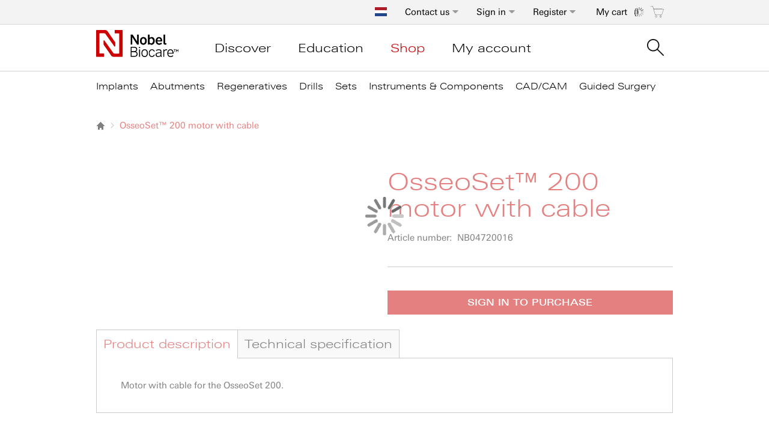

--- FILE ---
content_type: text/html; charset=UTF-8
request_url: https://store.nobelbiocare.com/nl/en/osseosettm-200-motor-with-cable-1
body_size: 22948
content:
 <!doctype html><html lang="en"><head prefix="og: http://ogp.me/ns# fb: http://ogp.me/ns/fb# product: http://ogp.me/ns/product#"><script> var LOCALE = 'en\u002DNL'; var BASE_URL = 'https\u003A\u002F\u002Fstore.nobelbiocare.com\u002Fnl\u002Fen\u002F'; var require = { 'baseUrl': 'https\u003A\u002F\u002Fstore.nobelbiocare.com\u002Fnl\u002Fen\u002Fstatic\u002Ffrontend\u002FNobel\u002Fnobel\u002Fen_NL' };</script> <meta charset="utf-8"/>
<meta name="title" content="OsseoSet 200 Motor with Cable Drill Unit Accessory"/>
<meta name="description" content="OsseoSet™ 200 motor with cable designed for dental implant procedures, offering reliable connectivity and compatibility within the NB drill unit &amp; accessories family."/>
<meta name="keywords" content="osseoset 200 motor, motor with cable, drill unit, dental motor, dental drill accessory, osseoset motor, surgical motor, dental implant motor, motor for dental drills, cable connected motor, osseoset drill accessory, dental surgical equipment"/>
<meta name="robots" content="INDEX,FOLLOW"/>
<meta name="viewport" content="width=device-width, initial-scale=1"/>
<meta name="format-detection" content="telephone=no"/>
<title>OsseoSet 200 Motor with Cable Drill Unit Accessory</title>
<link  rel="stylesheet" type="text/css"  media="all" href="https://store.nobelbiocare.com/nl/en/static/frontend/Nobel/nobel/en_NL/mage/calendar.css" />
<link  rel="stylesheet" type="text/css"  media="all" href="https://store.nobelbiocare.com/nl/en/static/frontend/Nobel/nobel/en_NL/css/styles-m.css" />
<link  rel="stylesheet" type="text/css"  media="all" href="https://store.nobelbiocare.com/nl/en/static/frontend/Nobel/nobel/en_NL/jquery/uppy/dist/uppy-custom.css" />
<link  rel="stylesheet" type="text/css"  media="all" href="https://store.nobelbiocare.com/nl/en/static/frontend/Nobel/nobel/en_NL/mage/gallery/gallery.css" />
<link  rel="stylesheet" type="text/css"  media="screen and (min-width: 768px)" href="https://store.nobelbiocare.com/nl/en/static/frontend/Nobel/nobel/en_NL/css/styles-l.css" />
<link  rel="stylesheet" type="text/css"  media="print" href="https://store.nobelbiocare.com/nl/en/static/frontend/Nobel/nobel/en_NL/css/print.css" />
<script  type="text/javascript"  src="https://store.nobelbiocare.com/nl/en/static/frontend/Nobel/nobel/en_NL/requirejs/require.js"></script>
<script  type="text/javascript"  src="https://store.nobelbiocare.com/nl/en/static/frontend/Nobel/nobel/en_NL/mage/requirejs/mixins.js"></script>
<script  type="text/javascript"  src="https://store.nobelbiocare.com/nl/en/static/frontend/Nobel/nobel/en_NL/requirejs-config.js"></script>
<script  type="text/javascript"  src="https://store.nobelbiocare.com/nl/en/static/frontend/Nobel/nobel/en_NL/Nobel_GoogleTagManager/js/wishlistListener.js"></script>
<link rel="preload" as="font" crossorigin="anonymous" href="https://store.nobelbiocare.com/nl/en/static/frontend/Nobel/nobel/en_NL/fonts/opensans/light/opensans-300.woff2" />
<link rel="preload" as="font" crossorigin="anonymous" href="https://store.nobelbiocare.com/nl/en/static/frontend/Nobel/nobel/en_NL/fonts/opensans/regular/opensans-400.woff2" />
<link rel="preload" as="font" crossorigin="anonymous" href="https://store.nobelbiocare.com/nl/en/static/frontend/Nobel/nobel/en_NL/fonts/opensans/semibold/opensans-600.woff2" />
<link rel="preload" as="font" crossorigin="anonymous" href="https://store.nobelbiocare.com/nl/en/static/frontend/Nobel/nobel/en_NL/fonts/opensans/bold/opensans-700.woff2" />
<link rel="preload" as="font" crossorigin="anonymous" href="https://store.nobelbiocare.com/nl/en/static/frontend/Nobel/nobel/en_NL/fonts/Luma-Icons.woff2" />
<link  rel="canonical" href="https://store.nobelbiocare.com/nl/en//osseosettm-200-motor-with-cable-1" />
<link  rel="icon" type="image/x-icon" href="https://store.nobelbiocare.com/nl/en/media/favicon/default/favicon.png" />
<link  rel="shortcut icon" type="image/x-icon" href="https://store.nobelbiocare.com/nl/en/media/favicon/default/favicon.png" />
<script>
(function(c,l,a,r,i,t,y){
c[a]=c[a]||function(){(c[a].q=c[a].q||[]).push(arguments)};
t=l.createElement(r);t.async=1;t.src="https://www.clarity.ms/tag/"+i;
y=l.getElementsByTagName(r)[0];y.parentNode.insertBefore(t,y);
})(window, document, "clarity", "script", "frk52218vr");
</script>    <script type="text/x-magento-init">
        {
            "*": {
                "Magento_PageCache/js/form-key-provider": {
                    "isPaginationCacheEnabled":
                        0                }
            }
        }</script>  <!-- GOOGLE TAG MANAGER --><script type="text/x-magento-init">
            {
                "*": {
                    "Dental_GoogleTagManager/js/google-tag-manager": {"isCookieRestrictionModeEnabled":false,"currentWebsite":16,"cookieName":"user_allowed_save_cookie","gtmAccountId":"GTM-PWKJLNN","storeCurrencyCode":"EUR","ordersData":[],"gtmArguments":""}                }
            }</script><!-- END GOOGLE TAG MANAGER -->  <meta property="og:type" content="product" /><meta property="og:title" content="OsseoSet&#x2122;&#x20;200&#x20;motor&#x20;with&#x20;cable" /><meta property="og:image" content="https://store.nobelbiocare.com/nl/en/media/catalog/product/cache/04d236b1062a66fda28e671d2b02aa59/N/B/NB04720016_3_579c.png" /><meta property="og:description" content="NB04720016" /><meta property="og:url" content="https://store.nobelbiocare.com/nl/en//osseosettm-200-motor-with-cable-1" />  <link rel="alternate" hreflang="en-nl" href="https://store.nobelbiocare.com/nl/en/osseosettm-200-motor-with-cable-1"> <link rel="alternate" hreflang="en-us" href="https://store.nobelbiocare.com/us/en/osseosettm-200-motor-with-cable-1"> <link rel="alternate" hreflang="it-it" href="https://store.nobelbiocare.com/it/it/osseosettm-200-motor-with-cable-1"> <link rel="alternate" hreflang="en-se" href="https://store.nobelbiocare.com/se/en/osseosettm-200-motor-with-cable-1"> <link rel="alternate" hreflang="fr-fr" href="https://store.nobelbiocare.com/fr/fr/osseosettm-200-motor-with-cable-1"> <link rel="alternate" hreflang="es-es" href="https://store.nobelbiocare.com/es/es/osseosettm-200-motor-with-cable"> <link rel="alternate" hreflang="ja-jp" href="https://store.nobelbiocare.com/jp/ja/osseosettm-200-motor-with-cable"> <link rel="alternate" hreflang="en-ca" href="https://store.nobelbiocare.com/ca/en/osseosettm-200-motor-with-cable-1"> <link rel="alternate" hreflang="fr-ca" href="https://store.nobelbiocare.com/ca/fr/osseosettm-200-motor-with-cable-1"> <link rel="alternate" hreflang="de-de" href="https://store.nobelbiocare.com/de/de/osseosettm-200-motor-mit-kabel-1"> <link rel="alternate" hreflang="de-at" href="https://store.nobelbiocare.com/at/de/osseosettm-200-motor-mit-kabel-1"> <link rel="alternate" hreflang="de-ch" href="https://store.nobelbiocare.com/ch/de/osseosettm-200-motor-mit-kabel-1"> <link rel="alternate" hreflang="it-ch" href="https://store.nobelbiocare.com/ch/it/osseosettm-200-motor-with-cable-1"> <link rel="alternate" hreflang="fr-ch" href="https://store.nobelbiocare.com/ch/fr/osseosettm-200-motor-with-cable-1"> <link rel="alternate" hreflang="en-dk" href="https://store.nobelbiocare.com/dk/en/osseosettm-200-motor-with-cable-1"> <link rel="alternate" hreflang="en-fi" href="https://store.nobelbiocare.com/fi/en/osseosettm-200-motor-with-cable-1"> <link rel="alternate" hreflang="en-no" href="https://store.nobelbiocare.com/no/en/osseosettm-200-motor-with-cable-1"> <link rel="alternate" hreflang="fr-be" href="https://store.nobelbiocare.com/be/fr/osseosettm-200-motor-with-cable-1"> <link rel="alternate" hreflang="en-be" href="https://store.nobelbiocare.com/be/en/osseosettm-200-motor-with-cable-1"> <link rel="alternate" hreflang="en-au" href="https://store.nobelbiocare.com/au/en/osseosettm-200-motor-with-cable-1"> <link rel="alternate" hreflang="en-nz" href="https://store.nobelbiocare.com/nz/en/osseosettm-200-motor-with-cable-1"> <link rel="alternate" hreflang="en-ie" href="https://store.nobelbiocare.com/ie/en/osseosettm-200-motor-with-cable-1"> <link rel="alternate" hreflang="pt-pt" href="https://store.nobelbiocare.com/pt/pt/osseosettm-200-motor-with-cable"> <link rel="alternate" hreflang="en-hk" href="https://store.nobelbiocare.com/hk/en/osseosettm-200-motor-with-cable-1"> <link rel="alternate" hreflang="x-default" href="https://store.nobelbiocare.com/international/en/osseosettm-200-motor-with-cable-1"> <link rel="alternate" hreflang="en-hu" href="https://store.nobelbiocare.com/hu/en/osseosettm-200-motor-with-cable-1"> <link rel="alternate" hreflang="en-in" href="https://store.nobelbiocare.com/in/en/osseosettm-200-motor-with-cable-1"> <link rel="alternate" hreflang="es-mx" href="https://store.nobelbiocare.com/mx/es/osseosettm-200-motor-with-cable"> <link rel="alternate" hreflang="pl-pl" href="https://store.nobelbiocare.com/pl/pl/osseosettm-200-motor-with-cable-1"></head><body data-container="body" data-mage-init='{"loaderAjax": {}, "loader": { "icon": "https://store.nobelbiocare.com/nl/en/static/frontend/Nobel/nobel/en_NL/images/loader-2.gif"}}' id="html-body" itemtype="http://schema.org/Product" itemscope="itemscope" class="catalog-product-view product-osseosettm-200-motor-with-cable-1 page-layout-1column">  <script>
    window.nobelGA = {};
    window.nobelGA.prepareDataLayer = {"siteCountry":"NL","siteLanguage":"en"};</script>             <script type="text/x-magento-init">
    {
        "*": {
            "Magento_PageBuilder/js/widget-initializer": {
                "config": {"[data-content-type=\"slider\"][data-appearance=\"default\"]":{"Magento_PageBuilder\/js\/content-type\/slider\/appearance\/default\/widget":false},"[data-content-type=\"map\"]":{"Magento_PageBuilder\/js\/content-type\/map\/appearance\/default\/widget":false},"[data-content-type=\"row\"]":{"Magento_PageBuilder\/js\/content-type\/row\/appearance\/default\/widget":false},"[data-content-type=\"tabs\"]":{"Magento_PageBuilder\/js\/content-type\/tabs\/appearance\/default\/widget":false},"[data-content-type=\"slide\"]":{"Magento_PageBuilder\/js\/content-type\/slide\/appearance\/default\/widget":{"buttonSelector":".pagebuilder-slide-button","showOverlay":"hover","dataRole":"slide"}},"[data-content-type=\"banner\"]":{"Magento_PageBuilder\/js\/content-type\/banner\/appearance\/default\/widget":{"buttonSelector":".pagebuilder-banner-button","showOverlay":"hover","dataRole":"banner"}},"[data-content-type=\"buttons\"]":{"Magento_PageBuilder\/js\/content-type\/buttons\/appearance\/inline\/widget":false},"[data-content-type=\"products\"][data-appearance=\"carousel\"]":{"Magento_PageBuilder\/js\/content-type\/products\/appearance\/carousel\/widget":false}},
                "breakpoints": {"desktop":{"label":"Desktop","stage":true,"default":true,"class":"desktop-switcher","icon":"Magento_PageBuilder::css\/images\/switcher\/switcher-desktop.svg","conditions":{"min-width":"1024px"},"options":{"products":{"default":{"slidesToShow":"3"}}}},"tablet":{"conditions":{"max-width":"1023px","min-width":"768px"},"options":{"products":{"default":{"slidesToShow":"2"},"continuous":{"slidesToShow":"2"}}}},"mobile":{"label":"Mobile","stage":true,"class":"mobile-switcher","icon":"Magento_PageBuilder::css\/images\/switcher\/switcher-mobile.svg","media":"only screen and (max-width: 768px)","conditions":{"max-width":"767px","min-width":"640px"},"options":{"products":{"default":{"slidesToShow":"1"}}}},"mobile-small":{"conditions":{"max-width":"640px"},"options":{"products":{"default":{"slidesToShow":"1"},"continuous":{"slidesToShow":"1"}}}}}            }
        }
    }</script> <script type="text/x-magento-init">
    {
        "*": {
            "mage/cookies": {
                "expires": null,
                "path": "\u002F",
                "domain": ".nobelbiocare.com",
                "secure": true,
                "lifetime": "1800"
            }
        }
    }</script>  <noscript><div class="message global noscript"><div class="content"><p><strong>JavaScript seems to be disabled in your browser.</strong> <span> For the best experience on our site, be sure to turn on Javascript in your browser.</span></p></div></div></noscript>    <script> window.cookiesConfig = window.cookiesConfig || {}; window.cookiesConfig.secure = true; </script> <script>    require.config({
        map: {
            '*': {
                wysiwygAdapter: 'mage/adminhtml/wysiwyg/tiny_mce/tinymceAdapter'
            }
        }
    });</script><script>    require.config({
        paths: {
            googleMaps: 'https\u003A\u002F\u002Fmaps.googleapis.com\u002Fmaps\u002Fapi\u002Fjs\u003Fv\u003D3.53\u0026key\u003D'
        },
        config: {
            'Magento_PageBuilder/js/utils/map': {
                style: '',
            },
            'Magento_PageBuilder/js/content-type/map/preview': {
                apiKey: '',
                apiKeyErrorMessage: 'You\u0020must\u0020provide\u0020a\u0020valid\u0020\u003Ca\u0020href\u003D\u0027https\u003A\u002F\u002Fstore.nobelbiocare.com\u002Fnl\u002Fen\u002Fadminhtml\u002Fsystem_config\u002Fedit\u002Fsection\u002Fcms\u002F\u0023cms_pagebuilder\u0027\u0020target\u003D\u0027_blank\u0027\u003EGoogle\u0020Maps\u0020API\u0020key\u003C\u002Fa\u003E\u0020to\u0020use\u0020a\u0020map.'
            },
            'Magento_PageBuilder/js/form/element/map': {
                apiKey: '',
                apiKeyErrorMessage: 'You\u0020must\u0020provide\u0020a\u0020valid\u0020\u003Ca\u0020href\u003D\u0027https\u003A\u002F\u002Fstore.nobelbiocare.com\u002Fnl\u002Fen\u002Fadminhtml\u002Fsystem_config\u002Fedit\u002Fsection\u002Fcms\u002F\u0023cms_pagebuilder\u0027\u0020target\u003D\u0027_blank\u0027\u003EGoogle\u0020Maps\u0020API\u0020key\u003C\u002Fa\u003E\u0020to\u0020use\u0020a\u0020map.'
            },
        }
    });</script><script>
    require.config({
        shim: {
            'Magento_PageBuilder/js/utils/map': {
                deps: ['googleMaps']
            }
        }
    });</script> <!-- GOOGLE TAG MANAGER --><noscript><iframe src="https://www.googletagmanager.com/ns.html?id=GTM-PWKJLNN" height="0" width="0" style="display:none;visibility:hidden"></iframe></noscript><!-- END GOOGLE TAG MANAGER -->  <script type="text/x-magento-init">
        {
            "*": {
                "Dental_GoogleTagManager/js/google-tag-manager-cart": {
                    "blockNames": ["category.products.list","product.info.upsell","catalog.product.related","checkout.cart.crosssell","search_result_list","featured_products.widget.block"],
                    "cookieAddToCart": "add_to_cart",
                    "cookieRemoveFromCart": "remove_from_cart",
                    "cookieAddToWishlist": "add_to_wishlist",
                    "cookieRemoveFromWishlist": "remove_from_wishlist",
                    "assignUserId": 1                }
            }
        }</script>   <script type="text/x-magento-init">
        {
            "*": {
                "Dental_GoogleTagManager/js/actions/view-mini-cart": {
                    "cart": []                }
            }
        }</script> <div id="unific"></div><script type="text/x-magento-init">
    {
        "#unific": { "Unific_Connector/js/unific": {} }
    }</script><div class="page-wrapper"><header class="page-header"><div class="panel wrapper"><div class="panel header toggle-header-wrapper"> <div data-block="minicart" class="minicart-wrapper"><a class="action showcart" href="https://store.nobelbiocare.com/nl/en/checkout/cart/" data-bind="scope: 'minicart_content'"><span class="text minicart-label">My cart</span> <span class="counter qty empty" data-bind="css: { empty: !!getCartParam('summary_count') == false }, blockLoader: isLoading"><span class="counter-number"><!-- ko ifnot: getCartParam('summary_count') --><!-- ko text: '0' --><!-- /ko --><!-- /ko --><!-- ko if: getCartParam('summary_count') --><!-- ko text: getCartParam('summary_count') --><!-- /ko --><!-- /ko --><div class="loading-mask-cart" data-mage-init='{"checkoutLoader": {}}'><div class="loader"><img src="https://store.nobelbiocare.com/nl/en/static/frontend/Nobel/nobel/en_NL/images/loader-1.gif" alt="Loading..."></div></div></span> <span class="counter-label"><!-- ko if: getCartParam('summary_count') --><!-- ko text: getCartParam('summary_count') --><!-- /ko --><!-- ko i18n: 'items' --><!-- /ko --><!-- /ko --></span></span></a>  <div class="block block-minicart empty" data-role="dropdownDialog" data-mage-init='{"dropdownDialog":{ "appendTo":"[data-block=minicart]", "triggerTarget":".showcart", "timeout": "2000", "closeOnMouseLeave": true, "closeOnEscape": true, "triggerClass":"active", "triggerEvent" : "mouseenter", "parentClass":"active", "buttons":[]}}'><div id="minicart-content-wrapper" data-bind="scope: 'minicart_content'"><!-- ko template: getTemplate() --><!-- /ko --></div></div> <script>
        window.checkout = {"shoppingCartUrl":"https:\/\/store.nobelbiocare.com\/nl\/en\/checkout\/cart\/","checkoutUrl":"https:\/\/store.nobelbiocare.com\/nl\/en\/checkout\/","updateItemQtyUrl":"https:\/\/store.nobelbiocare.com\/nl\/en\/checkout\/sidebar\/updateItemQty\/","removeItemUrl":"https:\/\/store.nobelbiocare.com\/nl\/en\/checkout\/sidebar\/removeItem\/","imageTemplate":"Magento_Catalog\/product\/image_with_borders","baseUrl":"https:\/\/store.nobelbiocare.com\/nl\/en\/","minicartMaxItemsVisible":3,"websiteId":"16","maxItemsToDisplay":10,"storeId":"20","storeGroupId":"20","removeAllItemsUrl":"https:\/\/store.nobelbiocare.com\/nl\/en\/checkout\/items\/remove\/","updatePatientReferenceUrl":"https:\/\/store.nobelbiocare.com\/nl\/en\/checkout\/items\/updatePatientReference\/","customerLoginUrl":"https:\/\/store.nobelbiocare.com\/nl\/en\/customer\/account\/login\/referer\/aHR0cHM6Ly9zdG9yZS5ub2JlbGJpb2NhcmUuY29tL25sL2VuL29zc2Vvc2V0dG0tMjAwLW1vdG9yLXdpdGgtY2FibGUtMQ~~\/","isRedirectRequired":false,"autocomplete":"off","captcha":{"user_login":{"isCaseSensitive":false,"imageHeight":50,"imageSrc":"","refreshUrl":"https:\/\/store.nobelbiocare.com\/nl\/en\/captcha\/refresh\/","isRequired":false,"timestamp":1769622401}}};</script><script type="text/x-magento-init">
    {
        "[data-block='minicart']": {
            "Magento_Ui/js/core/app": {"components":{"minicart_content":{"children":{"subtotal.container":{"children":{"subtotal":{"children":{"subtotal.totals":{"config":{"display_cart_subtotal_incl_tax":0,"display_cart_subtotal_excl_tax":1,"template":"Magento_Tax\/checkout\/minicart\/subtotal\/totals"},"component":"Magento_Tax\/js\/view\/checkout\/minicart\/subtotal\/totals","children":{"subtotal.totals.msrp":{"component":"Magento_Msrp\/js\/view\/checkout\/minicart\/subtotal\/totals","config":{"displayArea":"minicart-subtotal-hidden","template":"Magento_Msrp\/checkout\/minicart\/subtotal\/totals"}}}}},"component":"uiComponent","config":{"template":"Magento_Checkout\/minicart\/subtotal"}}},"component":"uiComponent","config":{"displayArea":"subtotalContainer"}},"item.renderer":{"component":"Magento_Checkout\/js\/view\/cart-item-renderer","config":{"displayArea":"defaultRenderer","template":"Magento_Checkout\/minicart\/item\/default"},"children":{"item.image":{"component":"Magento_Catalog\/js\/view\/image","config":{"template":"Magento_Catalog\/product\/image","displayArea":"itemImage"}},"checkout.cart.item.price.sidebar":{"component":"uiComponent","config":{"template":"Magento_Checkout\/minicart\/item\/price","displayArea":"priceSidebar"}}}},"extra_info":{"component":"uiComponent","config":{"displayArea":"extraInfo"}},"promotion":{"component":"uiComponent","config":{"displayArea":"promotion"}}},"config":{"itemRenderer":{"default":"defaultRenderer","simple":"defaultRenderer","virtual":"defaultRenderer"},"template":"Magento_Checkout\/minicart\/content"},"component":"Magento_Checkout\/js\/view\/minicart"}},"types":[]} },
        "*": {
            "Magento_Ui/js/block-loader": "https://store.nobelbiocare.com/nl/en/static/frontend/Nobel/nobel/en_NL/images/loader-1.gif"
        }
    }</script></div>   <div class="quick-order-top header-link" data-trigger=register><a class="quick-order-link tab-toggle" href="https://store.nobelbiocare.com/nl/en/customer/account/create/" title="Register">Register</a></div> <div data-content-type="html" data-appearance="default" data-element="main" data-decoded="true"><div style="display: none"
     data-role="dropdownDialog"
     data-mage-init='{"dropdownDialog":{
            "appendTo":".quick-order-top",
            "triggerTarget":" [data-trigger=register]",
            "timeout": "1000",
            "closeOnMouseLeave": true,
            "closeOnEscape": true,
            "triggerEvent" : "mouseenter",
            "triggerClass":"active",
            "parentClass":"active",
            "buttons":[]
            }}' class="block block-customer-login dropdownDialog-form-login tabs-dropdown-dialog">
    <div class="block-content" aria-labelledby="block-customer-register-heading">
        <h3>Register For An Account</h3>
        <div class="register-header">
            <h4>As a Nobel Biocare customer, create your account today to take advantage of many benefits.</h4>
            <ul class="list-wrapper">
                <li class="list-item">Place orders 24/7</li>
                <li class="list-item">Check order status</li>
                <li class="list-item">Track shipments</li>
                <li class="list-item">Get free pick up of your returns and complaints</li>
                <li class="list-item">Pay invoices online</li>
                <li class="list-item">Build and share your own catalogue for quick orders</li>
                <li class="list-item">It's fast, free and secure</li>
            </ul>
        </div>
        <div class="register-wrapper">
            <div class="actions-toolbar">
                <a class="action create secondary" href='https://store.nobelbiocare.com/nl/en/customer/account/create'><span>Register</span></a>
            </div>
        </div>
        <div data-role="btn-login-close"
             class="customer-register-close">
        </div>
    </div>
</div>

<script>
    require([
        'jquery'
    ], function ($) {
        $(function () {
            $('[data-role="btn-login-close"]').on('click', function() {
                $('.dropdownDialog-form-login').dropdownDialog("close");
            });
        });
    });
</script></div>   <a class="action skip contentarea" href="#contentarea"><span> Skip to Content</span></a>    <div style="display: none" data-role="dropdownDialog" data-mage-init='{"dropdownDialog":{ "appendTo":".tab-toggle-wrapper", "triggerTarget":" [data-trigger=authentication]", "timeout": "1000", "closeOnMouseLeave": true, "closeOnEscape": true, "triggerEvent" : "mouseenter", "triggerClass":"tab-active", "parentClass":"parent-dropdown", "buttons":[] }}' class="block block-customer-login dropdownDialog-form-login tabs-dropdown-dialog"><div class="block-content" aria-labelledby="block-customer-login-heading"><h3>Sign in</h3><form class="form form-login" action="https://store.nobelbiocare.com/nl/en/customer/account/loginPost/referer/aHR0cHM6Ly9zdG9yZS5ub2JlbGJpb2NhcmUuY29tL25sL2VuL29zc2Vvc2V0dG0tMjAwLW1vdG9yLXdpdGgtY2FibGUtMQ%3D%3D/" method="post" id="login-form-dropdown" data-mage-init='{"validation":{}}'><input name="form_key" type="hidden" value="RdAOaAK02gXXB2Zx" /> <fieldset class="fieldset login" data-hasrequired="* Required Fields"><div class="form-field-wrapper"><div class="left-side"><div class="field email required"><label class="label" for="email-sign-in"><span>E-mail</span></label> <div class="control"><input name="login[username]" value=""  autocomplete="off" id="email-sign-in" type="email" class="input-text" title="Email" data-validate="{required:true, 'validate-email':true}"></div></div><div class="field password required"><label for="password-sign-in" class="label"><span>Password</span></label> <div class="secondary pass-forgot"><a class="action remind" href="https://store.nobelbiocare.com/nl/en/customer/account/forgotpassword/"><span>Forgot Password?</span></a></div><div class="control"><input data-mage-init='{"showPassword":{}}' name="login[password]" type="password" value=""  autocomplete="off" class="input-text" id="password-sign-in" title="Password" data-validate="{required:true}"><span data-click-show-password="show" class="show-password"></span></div></div></div><div class="right-side"><h4>Registered users, please sign-in to:</h4><ul class="list-wrapper"><li class="list-item">Access NobelBiocare e-services</li> <li class="list-item">Pay your invoices online</li> <li class="list-item">Place orders 24/7</li></ul></div></div><div class="actions-toolbar actions-toolbar-left"><div id="remember-me-box" class="checkbox">  <input type="hidden" name="persistent_remember_me" id="remember_me_persistent" value="true" title="Keep me signed in" /><input type="checkbox" name="remember_me" id="remember_me" checked="checked" title="Keep me signed in" /><label for="remember_me" class="label"><span></span> Keep me signed in</label></div></div><div class="actions-toolbar"><div class="secondary"><button type="submit" class="action login primary" ><span>Sign in</span></button></div></div><span class="not-register-tex">Not yet registered? Create your online account here:</span> <div class="register-wrapper"><div class="actions-toolbar"><a class="action create secondary" href="https://store.nobelbiocare.com/nl/en/customer/account/create/"><span>Register</span></a></div></div></fieldset></form><div data-role="btn-login-close" class="customer-login-close"></div></div></div><script>
        require([
            'jquery'
        ], function ($) {
            $(function () {
                $('[data-role="btn-login-close"]').on('click', function() {
                    $('.dropdownDialog-form-login').dropdownDialog("close");
                });
            });
        });</script> <ul class="header links">   <li class="header-link tab-toggle-wrapper authorization-link " ><a class="tab-toggle" data-trigger="authentication" href="https://store.nobelbiocare.com/nl/en/customer/account/login/referer/aHR0cHM6Ly9zdG9yZS5ub2JlbGJpb2NhcmUuY29tL25sL2VuL29zc2Vvc2V0dG0tMjAwLW1vdG9yLXdpdGgtY2FibGUtMQ~~/" data-tracking='{"elementType":"button","elementSubType":"secondaryAction","elementPosition":"","elementTitle":"Sign in","elementSubTitle":""}' >Sign in</a></li> </ul><div data-content-type="html" data-appearance="default" data-element="main" data-decoded="true"><div class="top-cntact" data-trigger="contact-us">
    <a href='https://www.nobelbiocare.com/nl/en/home/customer-service.html'>Contact us</a>
</div>
<div class="customer-contact-us"
         data-role="dropdownDialog"
         data-bind="mageInit:{
            'dropdownDialog':{
                'appendTo':'.top-cntact',
                'triggerTarget':' [data-trigger=contact-us]',
                'timeout': '1000',
                'closeOnMouseLeave': true,
                'closeOnEscape': true,
                'triggerEvent' : 'mouseenter',
                'triggerClass':'active',
                'parentClass':'active',
                'buttons':[]
                }
         }" style="display: none">
    <div data-role="btn-contact-close"
         class="customer-contact-us__close">
    </div>
    <div class="header-content">
        <div class="contact-us-phone">Call us: <a class="phonenr" href="tel:(+31) 030 635 49 49">(+31) 030 635 49 49</a></div>
        <div class="contact-us-info">Mondays to Fridays<br />09:00 to 17:00 <br />Send us an email: <a class="b" href="mailto:order.holland@nobelbiocare.com">order.holland@nobelbiocare.com</a></div>
        <h3 class="contact-us-title">Common questions:</h3>
        <div class="rich">
            <ul>                    <li><a href="https://www.nobelbiocare.com/nl/en/home/customer-service/veelgestelde-vragen/top-questions.html#accordion_top-question1">What is the torque value for...?</a></li>                    <li><a href="https://www.nobelbiocare.com/nl/en/home/customer-service/veelgestelde-vragen/top-questions.html#accordion_top-question2">What are my shipping options?</a></li>                    <li><a href="https://www.nobelbiocare.com/nl/en/home/customer-service/veelgestelde-vragen/top-questions.html#accordion_top-question3">Where can I get a copy of an invoice?</a></li>                    <li><a href="https://www.nobelbiocare.com/nl/en/home/customer-service/veelgestelde-vragen/top-questions.html#accordion_top-question4">Do I need to create an account?</a></li>                    <li><a href="https://www.nobelbiocare.com/nl/en/home/customer-service/veelgestelde-vragen/top-questions.html#accordion_top-question5">Where is my order?</a></li>            </ul>
            <a class="action primary" href="https://www.nobelbiocare.com/nl/en/home/customer-service.html"
            data-tracking="{'elementType':'button','elementSubType':'primaryAction','elementPosition':'','elementTitle': 'More help','elementSubTitle':''}">
                More help
            </a>
        </div>
    </div>
</div>
<script type="text/javascript">
    require([
        'jquery'
    ], function ($) {
        $(".customer-contact-us .customer-contact-us__close").on('click', function () {
            $('.customer-contact-us').dropdownDialog('close');
        });
    });
</script>
</div>  <div class="language-popup"><a href="#" data-mage-init='{"modalPopup":{"title": "Welcome to Nobel Biocare", "modalOpen": "[data-role = open-language-popup]", "triggerEvent": "click", "innerScroll": "true", "modalClass": "popup-language", "modalContent": "[data-role = container-language-popup]"}}' data-role="open-language-popup" id="click-open"><i class="flag-icon flag-icon-nl" title="Netherlands"></i></a></div><div class="language-modal-wrapper" data-role="container-language-popup" style="display:none"><div class="language-container switcher-options">   <span class="language-description switcher-option">If your country is not on the list, please visit our <a class="international-site" href="https://store.nobelbiocare.com/international/en/">International site</a></span>   <div class="switcher store switcher-store"><span class="country-container clearfix"><ul> <li class="parent ui-menu-item"><a class="level-top ui-corner-all area" href="#"><span class="ui-menu-icon ui-icon ui-icon-carat-1-e"></span> <span>Americas</span></a> <ul class="submenu ui-menu ui-widget ui-widget-content ui-corner-all"> <li class="menu-sub-title ui-widget-content ui-menu-divider"><span class="menu-title ui-widget-content ui-menu-divider"></span></li>   <li class="country switcher-option"><a href="https://store.nobelbiocare.com/ca/fr/osseosettm-200-motor-with-cable-1?___store=ca_fr&amp;___from_store=nl_en"  class=""><span> <i class="flag-icon flag-icon-ca"></i> Canada (FR)</span></a></li>    <li class="country switcher-option"><a href="https://store.nobelbiocare.com/ca/en/osseosettm-200-motor-with-cable-1?___store=ca_en&amp;___from_store=nl_en"  class=""><span> <i class="flag-icon flag-icon-ca"></i> Canada (EN)</span></a></li>    <li class="country switcher-option"><a href="https://store.nobelbiocare.com/mx/es/osseosettm-200-motor-with-cable-1?___store=mx_es&amp;___from_store=nl_en"  class=""><span> <i class="flag-icon flag-icon-mx"></i> Mexico</span></a></li>    <li class="country switcher-option"><a href="https://store.nobelbiocare.com/us/en/"  class=""><span> <i class="flag-icon flag-icon-us"></i> United States</span></a></li>    </ul> <li class="parent ui-menu-item"><a class="level-top ui-corner-all area" href="#"><span class="ui-menu-icon ui-icon ui-icon-carat-1-e"></span> <span>Asia Pacific</span></a> <ul class="submenu ui-menu ui-widget ui-widget-content ui-corner-all"> <li class="menu-sub-title ui-widget-content ui-menu-divider"><span class="menu-title ui-widget-content ui-menu-divider"></span></li>   <li class="country switcher-option"><a href="https://store.nobelbiocare.com/au/en/osseosettm-200-motor-with-cable-1?___store=au_en&amp;___from_store=nl_en"  class=""><span> <i class="flag-icon flag-icon-au"></i> Australia</span></a></li>    <li class="country switcher-option"><a href="https://store.nobelbiocare.com/hk/en/osseosettm-200-motor-with-cable-1?___store=hk_en&amp;___from_store=nl_en"  class=""><span> <i class="flag-icon flag-icon-hk"></i> Hong Kong</span></a></li>    <li class="country switcher-option"><a href="https://store.nobelbiocare.com/in/en/osseosettm-200-motor-with-cable-1?___store=in_en&amp;___from_store=nl_en"  class=""><span> <i class="flag-icon flag-icon-in"></i> India</span></a></li>    <li class="country switcher-option"><a href="https://store.nobelbiocare.com/jp/ja/"  class=""><span> <i class="flag-icon flag-icon-jp"></i> 日本</span></a></li>    <li class="country switcher-option"><a href="https://store.nobelbiocare.com/nz/en/osseosettm-200-motor-with-cable-1?___store=nz_en&amp;___from_store=nl_en"  class=""><span> <i class="flag-icon flag-icon-nz"></i> New Zealand</span></a></li>    </ul> <li class="parent ui-menu-item"><a class="level-top ui-corner-all area" href="#"><span class="ui-menu-icon ui-icon ui-icon-carat-1-e"></span> <span>EMEA</span></a> <ul class="submenu ui-menu ui-widget ui-widget-content ui-corner-all"> <li class="menu-sub-title ui-widget-content ui-menu-divider"><span class="menu-title ui-widget-content ui-menu-divider"></span></li>   <li class="country switcher-option"><a href="https://store.nobelbiocare.com/be/en/"  class=""><span> <i class="flag-icon flag-icon-be"></i> Belgium</span></a></li>    <li class="country switcher-option"><a href="https://store.nobelbiocare.com/be/fr/"  class=""><span> <i class="flag-icon flag-icon-be"></i> Belgique</span></a></li>    <li class="country switcher-option"><a href="https://store.nobelbiocare.com/de/de/osseosettm-200-motor-with-cable-1?___store=de_de&amp;___from_store=nl_en"  class=""><span> <i class="flag-icon flag-icon-de"></i> Deutschland</span></a></li>    <li class="country switcher-option"><a href="https://store.nobelbiocare.com/dk/en/osseosettm-200-motor-with-cable-1?___store=dk_en&amp;___from_store=nl_en"  class=""><span> <i class="flag-icon flag-icon-dk"></i> Denmark</span></a></li>    <li class="country switcher-option"><a href="https://store.nobelbiocare.com/es/es/osseosettm-200-motor-with-cable-1?___store=es_es&amp;___from_store=nl_en"  class=""><span> <i class="flag-icon flag-icon-es"></i> España</span></a></li>    <li class="country switcher-option"><a href="https://store.nobelbiocare.com/fr/fr/osseosettm-200-motor-with-cable-1?___store=fr_fr&amp;___from_store=nl_en"  class=""><span> <i class="flag-icon flag-icon-fr"></i> France</span></a></li>  </ul></li></ul></span> <span class="country-container last clearfix"><ul class="submenu ui-menu ui-widget ui-widget-content ui-corner-all">  <li class="country switcher-option"><a href="https://store.nobelbiocare.com/fi/en/osseosettm-200-motor-with-cable-1?___store=fi_en&amp;___from_store=nl_en"  class=""><span> <i class="flag-icon flag-icon-fi"></i> Finland</span></a></li>    <li class="country switcher-option"><a href="https://store.nobelbiocare.com/hu/en/osseosettm-200-motor-with-cable-1?___store=hu_en&amp;___from_store=nl_en"  class=""><span> <i class="flag-icon flag-icon-hu"></i> Hungary</span></a></li>    <li class="country switcher-option"><a href="https://store.nobelbiocare.com/ie/en/osseosettm-200-motor-with-cable-1?___store=ie_en&amp;___from_store=nl_en"  class=""><span> <i class="flag-icon flag-icon-ie"></i> Ireland</span></a></li>    <li class="country switcher-option"><a href="https://store.nobelbiocare.com/it/it/osseosettm-200-motor-with-cable-1?___store=it_it&amp;___from_store=nl_en"  class=""><span> <i class="flag-icon flag-icon-it"></i> Italia</span></a></li>    <li class="country switcher-option"><a href="https://store.nobelbiocare.com/nl/en/osseosettm-200-motor-with-cable-1?___store=nl_en&amp;___from_store=nl_en"  class="active"><span> <i class="flag-icon flag-icon-nl"></i> Netherlands</span></a></li>    <li class="country switcher-option"><a href="https://store.nobelbiocare.com/no/en/osseosettm-200-motor-with-cable-1?___store=no_en&amp;___from_store=nl_en"  class=""><span> <i class="flag-icon flag-icon-no"></i> Norway</span></a></li>    <li class="country switcher-option"><a href="https://store.nobelbiocare.com/at/de/osseosettm-200-motor-with-cable-1?___store=at_de&amp;___from_store=nl_en"  class=""><span> <i class="flag-icon flag-icon-at"></i> Österreich</span></a></li>    <li class="country switcher-option"><a href="https://store.nobelbiocare.com/pt/pt/osseosettm-200-motor-with-cable-1?___store=pt_pt&amp;___from_store=nl_en"  class=""><span> <i class="flag-icon flag-icon-pt"></i> Portugal</span></a></li>    <li class="country switcher-option"><a href="https://store.nobelbiocare.com/ru/ru/"  class=""><span> <i class="flag-icon flag-icon-ru"></i> Россия</span></a></li>    <li class="country switcher-option"><a href="https://store.nobelbiocare.com/pl/pl/osseosettm-200-motor-with-cable-1?___store=pl_pl&amp;___from_store=nl_en"  class=""><span> <i class="flag-icon flag-icon-pl"></i> Poland</span></a></li>    <li class="country switcher-option"><a href="https://store.nobelbiocare.com/se/en/osseosettm-200-motor-with-cable-1?___store=se_en&amp;___from_store=nl_en"  class=""><span> <i class="flag-icon flag-icon-se"></i> Sweden</span></a></li>    <li class="country switcher-option"><a href="https://store.nobelbiocare.com/ch/de/osseosettm-200-motor-with-cable-1?___store=ch_de&amp;___from_store=nl_en"  class=""><span> <i class="flag-icon flag-icon-ch"></i> Schweiz</span></a></li>    <li class="country switcher-option"><a href="https://store.nobelbiocare.com/ch/fr/osseosettm-200-motor-with-cable-1?___store=ch_fr&amp;___from_store=nl_en"  class=""><span> <i class="flag-icon flag-icon-ch"></i> Suisse</span></a></li>    <li class="country switcher-option"><a href="https://store.nobelbiocare.com/ch/it/osseosettm-200-motor-with-cable-1?___store=ch_it&amp;___from_store=nl_en"  class=""><span> <i class="flag-icon flag-icon-ch"></i> Svizzera</span></a></li>    <li class="country switcher-option"><a href="https://store.nobelbiocare.com/uk/en/osseosettm-200-motor-with-cable-1?___store=uk_en&amp;___from_store=nl_en"  class=""><span> <i class="flag-icon flag-icon-gb"></i> United Kingdom</span></a></li>    </ul></span></div></div></div></div></div><div class="header content">  <span data-action="toggle-nav" class="action nav-toggle"><span> Toggle Nav</span></span> <span class="nav-close"></span>  <a class="logo" href="https://store.nobelbiocare.com/nl/en/" title="Nobelbiocare"> <img src="https://store.nobelbiocare.com/nl/en/media/logo/default/NB-logo-250x82.png" alt="Nobelbiocare" width="170"  /></a>  <nav class="main-navigation"><ul class="top-main-nav">  <li class="nav-item menu-toggle item"> <a class="nav-link cq-menu discover menu-item icon-home" href="https://www.nobelbiocare.com/en-nl">Discover</a></li>  <li class="nav-item menu-toggle item"> <a class="nav-link cq-menu education menu-item icon-education1" href="https://www.nobelbiocare.com/en-nl/courses">Education</a></li>  <li class="nav-item menu-toggle item"> <a class="nav-link cq-menu shop menu-item icon-cart" href="https://store.nobelbiocare.com/nl/en/">Shop</a></li>  <li class="nav-item menu-toggle item"> <a class="nav-link cq-menu quick-order menu-item icon-quick-order no-display-desktop" href="https://store.nobelbiocare.com/nl/en/quickorder">Quick Order</a></li>  <li class="nav-item menu-toggle item"> <a class="nav-link cq-menu my-account menu-item mynobel" href="https://store.nobelbiocare.com/nl/en/customer/account">My account</a></li> </ul></nav> <span data-role="title" class="toggle-search-icon"></span> <script id="no-results" type="text/x-magento-template">
    <div class="no-results">
        <p>
            We found 0 matches for that search.<br><br>
            Search tips<br>
            1. Double-check your search words. Check for spelling, spacing, etc.<br>
            2. Broaden your search. Use a product type, brand name, or Nobel Biocare item number.</p></div></script>  <script id="search-tabs-template" type="text/x-magento-template">
    <ul class="search-toggle" >
         <li class="item shop" data-role="simple">
            <span>Shop</span>&nbsp;</li></ul></script> <script id="search-show-all" type="text/x-magento-template">
        <div class="actions" >
            <button type="button"
                    name="submit-search"
                    title="Show all"
                    class="action search autocomplete">
                <span>Show all</span></button></div></script></div></header>   <div class="sections nav-sections"> <div class="close-menu"></div><div class="section-items nav-sections-items">  <div class="section-item-content nav-sections-item-content" id="store.menu" data-role="content">      <nav class="navigation" data-action="navigation" data-bind="scope: 'customer_navigation'"><ul id="init-menu" data-menu-options='{"responsive":true, "expanded":true, "position":{"my":"left top","at":"left bottom"}}'><li class="menu-main-title"><span class="menu-title-first">Menu</span></li> <li class="parent-level parent first level-top ui-menu-item mynobel"><a href="https://store.nobelbiocare.com/nl/en/customer/account/" data-bind="scope: 'customer'"><span class="ui-menu-icon ui-icon ui-icon-carat-1-e"></span> <span data-bind="ifnot: customer().fullname"><span>My Nobel</span></span> <div data-bind="if: customer().fullname"><span class="name-user" data-bind="text: customer().fullname"></span></div></a> <ul class="submenu parent-submenu ui-menu ui-widget ui-widget-content ui-corner-all"><li class="ui-menu-title menu-sub-title"><span class="menu-title"></span></li> <!-- ko template: getTemplate() --><!-- /ko --></ul></li>        <li class="parent-level parent empty ui-menu-item discover menu-item icon-home"><a href="https://www.nobelbiocare.com/en-nl"><span class="ui-menu-icon ui-icon ui-icon-carat-1-e"></span> <span>Discover</span></a> <ul class="submenu parent-submenu ui-menu ui-widget ui-widget-content ui-corner-all"><li class="ui-menu-title menu-sub-title"><span class="menu-title"></span></li> <li class="level0 level-top parent menu-item     "><a href="https://www.nobelbiocare.com/nl/en/home/products-and-solutions.html"><span>Products &amp; solutions</span></a><ul class="level0 submenu "><span class="menu-title"></span><li class="level0-column menu-column ui-menu-item"><ol><li class="level1 menu-column parent menu-item     "><a href="https://www.nobelbiocare.com/en-nl/products-overview#products#implant-systems"><span>Implant systems</span></a><ul class="level1 submenu "><span class="menu-title"></span><li class="level2 menu-column parent menu-item     "><a href="https://www.nobelbiocare.com/en-nl/nobelactive"><span>NobelActive </span></a></li><li class="level2 menu-column parent menu-item     "><a href="https://www.nobelbiocare.com/en-nl/nobelparallel-conical-connection"><span>NobelParallel Conical Connection</span></a></li><li class="level2 menu-column parent menu-item     "><a href="https://www.nobelbiocare.com/en-nl/nobelreplace-conical-connection"><span>NobelReplace Conical Connection</span></a></li><li class="level2 menu-column parent menu-item     "><a href="https://www.nobelbiocare.com/en-nl/nobelpearl"><span>NobelPearl™</span></a></li><li class="level2 menu-column parent menu-item     "><a href="https://www.nobelbiocare.com/en-nl/nobel-biocare-n1-system"><span>Nobel Biocare N1™</span></a></li><li class="level2 menu-column parent menu-item     "><a href="https://www.nobelbiocare.com/nl/en/home/products-and-solutions/implant-systems/nobelspeedy.html"><span>NobelSpeedy</span></a></li><li class="level2 menu-column parent menu-item     "><a href="https://www.nobelbiocare.com/en-nl/nobelpro-line"><span>NobelPro Line™</span></a></li></ul></li><li class="level1 menu-column parent menu-item     "><a href="https://www.nobelbiocare.com/en-nl/regeneratives"><span>Regenerative solutions</span></a><ul class="level1 submenu "><span class="menu-title"></span><li class="level2 menu-column parent menu-item     "><a href="https://www.nobelbiocare.com/en-nl/creos-xenoprotect"><span>creos™ xenoprotect</span></a></li><li class="level2 menu-column parent menu-item     "><a href="https://www.nobelbiocare.com/en-nl/creos-syntoprotect"><span>creos™ syntoprotect</span></a></li><li class="level2 menu-column parent menu-item     "><a href="https://www.nobelbiocare.com/en-nl/creos-xenogain"><span>creos™ xenogain</span></a></li><li class="level2 menu-column parent menu-item     "><a href="https://www.nobelbiocare.com/en-nl/creos-mucogain"><span>creos™ mucogain</span></a></li></ul></li><li class="level1 menu-column parent menu-item     "><a href="https://www.nobelbiocare.com/en-nl/products-overview#products#prosthetics"><span>Prosthetic solutions</span></a><ul class="level1 submenu "><span class="menu-title"></span><li class="level2 menu-column parent menu-item     "><a href="https://www.nobelbiocare.com/en-nl/multi-unit-abutment"><span>Multi-unit Abutment</span></a></li><li class="level2 menu-column parent menu-item     "><a href="https://www.nobelbiocare.com/en-nl/universal-base"><span>Universal Base</span></a></li><li class="level2 menu-column parent menu-item     "><a href="https://www.nobelbiocare.com/en-nl/angulated-screw-channel-solutions"><span>Angulated screw channel solutions</span></a></li><li class="level2 menu-column parent menu-item     "><a href="https://www.nobelbiocare.com/en-nl/custom-dental-prosthetics-for-clinicians"><span>Custom prosthetics for clinicians</span></a></li><li class="level2 menu-column parent menu-item     "><a href="https://www.nobelbiocare.com/en-nl/temporary-solutions"><span>Temporary solutions</span></a></li><li class="level2 menu-column parent menu-item     "><a href="https://www.nobelbiocare.com/en-nl/lab-solutions"><span>Lab solutions</span></a></li></ul></li><li class="level1 menu-column parent menu-item     "><a href="https://www.nobelbiocare.com/en-nl/products-overview#products#instruments"><span>Instruments</span></a><ul class="level1 submenu "><span class="menu-title"></span><li class="level2 menu-column parent menu-item     "><a href="https://www.nobelbiocare.com/en-nl/galvosurge"><span>GalvoSurge®</span></a></li><li class="level2 menu-column parent menu-item     "><a href="https://www.nobelbiocare.com/en-nl/dental-drill-units-portfolio"><span>Dental drill units portfolio</span></a></li><li class="level2 menu-column parent menu-item     "><a href="https://www.nobelbiocare.com/en-nl/pureset-trays"><span>PureSet™ Trays</span></a></li><li class="level2 menu-column parent menu-item     "><a href="https://www.nobelbiocare.com/en-nl/rescue-instrumentation"><span>Rescue instrumentation</span></a></li></ul></li></ol></li><li class="level0-column menu-column ui-menu-item"><ol><li class="level1 menu-column parent menu-item     "><a href="https://www.nobelbiocare.com/en-nl/products-overview#indications"><span>Treatment concepts</span></a><ul class="level1 submenu "><span class="menu-title"></span><li class="level2 menu-column parent menu-item     "><a href="https://www.nobelbiocare.com/en-nl/all-on-4-treatment-concept"><span>All-on-4® treatment concept</span></a></li><li class="level2 menu-column parent menu-item     "><a href="https://www.nobelbiocare.com/en-nl/on1-concept"><span>On1™ concept</span></a></li><li class="level2 menu-column parent menu-item     "><a href="https://www.nobelbiocare.com/en-nl/trefoil"><span>Trefoil™</span></a></li></ul></li><li class="level1 menu-column parent menu-item     "><a href="https://www.nobelbiocare.com/en-nl/products-overview#digital-solutions"><span>Digital solutions</span></a><ul class="level1 submenu "><span class="menu-title"></span><li class="level2 menu-column parent menu-item   new-tab  "><a href="https://www.dtxstudio.com/en-int"><span>DTX Studio™ suite</span></a></li><li class="level2 menu-column parent menu-item     "><a href="https://www.nobelbiocare.com/en-nl/nobelguide"><span>NobelGuide®</span></a></li><li class="level2 menu-column parent menu-item     "><a href="https://www.nobelbiocare.com/en-nl/tempshell"><span>TempShell</span></a></li><li class="level2 menu-column parent menu-item     "><a href="https://www.nobelbiocare.com/en-nl/x-guide"><span>X-Guide®</span></a></li></ul></li><li class="level1 menu-column parent menu-item     "><a href="https://www.nobelbiocare.com/en-nl/surfaces"><span>Surfaces</span></a></li><li class="level1 menu-column parent menu-item     "><a href="https://www.nobelbiocare.com/en-nl/clinical-cases"><span>Clinical cases</span></a></li></ol></li><li class="level0-column menu-column ui-menu-item"><ol><li class="level1 menu-column parent menu-item     "><a href="https://store.nobelbiocare.com/nl/en/procera/authentication"><span>Authentication tool</span></a></li><li class="level1 menu-column parent menu-item     "><a href="https://store.nobelbiocare.com/nl/en/procera"><span>Track and Trace</span></a></li><li class="level1 menu-column parent menu-item     "><a href="https://store.nobelbiocare.com/nl/en/eifu"><span>Instructions for use</span></a></li></ol></li></ul></li><li class="level0 level-top parent menu-item     "><a href="https://www.nobelbiocare.com/en-nl/our-difference"><span>Our difference</span></a><ul class="level0 submenu "><span class="menu-title"></span><li class="level0-column menu-column ui-menu-item"><ol><li class="level1 menu-column parent menu-item     "><a href="https://www.nobelbiocare.com/en-nl/our-purpose"><span>Our purpose</span></a></li><li class="level1 menu-column parent menu-item     "><a href="https://www.nobelbiocare.com/en-nl/our-story"><span>Our story</span></a></li></ol></li><li class="level0-column menu-column ui-menu-item"><ol><li class="level1 menu-column parent menu-item     "><a href="https://www.nobelbiocare.com/en-nl/our-people"><span>Our people</span></a><ul class="level1 submenu "><span class="menu-title"></span><li class="level2 menu-column parent menu-item     "><a href="https://www.nobelbiocare.com/en-nl/our-people#leadership"><span>Our leadership team</span></a></li><li class="level2 menu-column parent menu-item     "><a href="https://careers.envistaco.com/"><span>Careers</span></a></li></ul></li></ol></li><li class="level0-column menu-column ui-menu-item"><ol><li class="level1 menu-column parent menu-item   new-tab  "><a href="https://www.nobelbiocare.com/en-int/our-news"><span>Our news</span></a></li></ol></li></ul></li><li class="level0 level-top parent menu-item     "><a href="https://www.nobelbiocare.com/blog/"><span>Blog</span></a></li></ul></li>      <li class="parent-level parent empty ui-menu-item education menu-item icon-education1"><a href="https://www.nobelbiocare.com/en-nl/courses"><span class="ui-menu-icon ui-icon ui-icon-carat-1-e"></span> <span>Education</span></a> <ul class="submenu parent-submenu ui-menu ui-widget ui-widget-content ui-corner-all"><li class="ui-menu-title menu-sub-title"><span class="menu-title"></span></li> <li class="level0 level-top parent menu-item     "><a href="https://www.nobelbiocare.com/en-nl/courses"><span>Courses</span></a></li><li class="level0 level-top parent menu-item     "><a href="https://www.nobelbiocare.com/en-nl/webinars"><span>Webinars</span></a></li><li class="level0 level-top parent menu-item   new-tab  "><a href="https://www.for.org/en"><span>Foundation for Oral Rehabilitation (FOR)</span></a></li></ul></li>      <li class="parent-level parent empty ui-menu-item shop menu-item icon-cart"><a href="https://store.nobelbiocare.com/nl/en/"><span class="ui-menu-icon ui-icon ui-icon-carat-1-e"></span> <span>Shop</span></a> <ul class="submenu parent-submenu ui-menu ui-widget ui-widget-content ui-corner-all"><li class="ui-menu-title menu-sub-title"><span class="menu-title"></span></li> <li  class="level0 nav-1 category-item first level-top parent"><a href="https://store.nobelbiocare.com/nl/en/implants"  class="level-top" ><span>Implants</span></a><ul class="level0 submenu"><span class="menu-title"></span><li class="level0-column menu-column"><ol><li  class="level1 nav-1-1 category-item first"><a href="https://store.nobelbiocare.com/nl/en/implants/implant-selector" ><span>Implant Selector</span></a></li><li  class="level1 nav-1-2 category-item"><a href="https://store.nobelbiocare.com/nl/en/implants/nobel-biocare-n1" ><span>Nobel Biocare N1</span></a></li><li  class="level1 nav-1-3 category-item parent"><a href="https://store.nobelbiocare.com/nl/en/implants/nobelactive" ><span>NobelActive</span></a><ul class="level1 submenu"><span class="menu-title"></span><li  class="level2 nav-1-3-1 category-item first last"><a href="https://store.nobelbiocare.com/nl/en/implants/nobelactive/nobelactive-tiultra" ><span>NobelActive TiUltra</span></a></li></ul></li><li  class="level1 nav-1-4 category-item parent"><a href="https://store.nobelbiocare.com/nl/en/implants/nobelparallel-cc" ><span>NobelParallel CC</span></a><ul class="level1 submenu"><span class="menu-title"></span><li  class="level2 nav-1-4-1 category-item first last"><a href="https://store.nobelbiocare.com/nl/en/implants/nobelparallel-cc/nobelparallel-cc-tiultra" ><span>NobelParallel CC TiUltra</span></a></li></ul></li></ol></li><li class="level0-column menu-column"><ol><li  class="level1 nav-1-5 category-item parent"><a href="https://store.nobelbiocare.com/nl/en/implants/nobelreplace-select-tapered" ><span>NobelReplace/Select Tapered</span></a><ul class="level1 submenu"><span class="menu-title"></span><li  class="level2 nav-1-5-1 category-item first"><a href="https://store.nobelbiocare.com/nl/en/implants/nobelreplace-select-tapered/nobelreplace-cc" ><span>NobelReplace CC</span></a></li><li  class="level2 nav-1-5-2 category-item"><a href="https://store.nobelbiocare.com/nl/en/implants/nobelreplace-select-tapered/nobelreplace-cc-pmc" ><span>NobelReplace CC PMC</span></a></li><li  class="level2 nav-1-5-3 category-item"><a href="https://store.nobelbiocare.com/nl/en/implants/nobelreplace-select-tapered/nobelreplace-cc-tiultra" ><span>NobelReplace CC TiUltra</span></a></li><li  class="level2 nav-1-5-4 category-item"><a href="https://store.nobelbiocare.com/nl/en/implants/nobelreplace-select-tapered/replace-select-tapered" ><span>Replace Select Tapered</span></a></li><li  class="level2 nav-1-5-5 category-item last"><a href="https://store.nobelbiocare.com/nl/en/implants/nobelreplace-select-tapered/replace-select-tapered-pmc" ><span>Replace Select Tapered PMC</span></a></li></ul></li><li  class="level1 nav-1-6 category-item parent"><a href="https://store.nobelbiocare.com/nl/en/implants/nobelreplace-select-straight" ><span>NobelReplace/Select Straight</span></a><ul class="level1 submenu"><span class="menu-title"></span><li  class="level2 nav-1-6-1 category-item first last"><a href="https://store.nobelbiocare.com/nl/en/implants/nobelreplace-select-straight/replace-select-tc" ><span>Replace Select TC</span></a></li></ul></li><li  class="level1 nav-1-7 category-item parent"><a href="https://store.nobelbiocare.com/nl/en/implants/nobelspeedy" ><span>NobelSpeedy</span></a><ul class="level1 submenu"><span class="menu-title"></span><li  class="level2 nav-1-7-1 category-item first"><a href="https://store.nobelbiocare.com/nl/en/implants/nobelspeedy/nobelspeedy-groovy" ><span>NobelSpeedy Groovy</span></a></li><li  class="level2 nav-1-7-2 category-item last"><a href="https://store.nobelbiocare.com/nl/en/implants/nobelspeedy/nobelspeedy-shorty" ><span>NobelSpeedy Shorty</span></a></li></ul></li><li  class="level1 nav-1-8 category-item parent"><a href="https://store.nobelbiocare.com/nl/en/implants/branemark-system" ><span>Brånemark System</span></a><ul class="level1 submenu"><span class="menu-title"></span><li  class="level2 nav-1-8-1 category-item first last"><a href="https://store.nobelbiocare.com/nl/en/implants/branemark-system/branemark-system-mkiii-tiunite" ><span>Brånemark System MkIII TiUnite</span></a></li></ul></li></ol></li><li class="level0-column menu-column"><ol><li  class="level1 nav-1-9 category-item parent"><a href="https://store.nobelbiocare.com/nl/en/implants/zygoma-implants" ><span>Zygoma implants</span></a><ul class="level1 submenu"><span class="menu-title"></span><li  class="level2 nav-1-9-1 category-item first"><a href="https://store.nobelbiocare.com/nl/en/implants/zygoma-implants/bmk-system-zygoma-machined" ><span>Bmk System Zygoma Machined</span></a></li><li  class="level2 nav-1-9-2 category-item"><a href="https://store.nobelbiocare.com/nl/en/implants/zygoma-implants/nobelzygoma-0" ><span>NobelZygoma 0°</span></a></li><li  class="level2 nav-1-9-3 category-item"><a href="https://store.nobelbiocare.com/nl/en/implants/zygoma-implants/nobelzygoma-45" ><span>NobelZygoma 45°</span></a></li><li  class="level2 nav-1-9-4 category-item"><a href="https://store.nobelbiocare.com/nl/en/implants/zygoma-implants/nobzygoma-45-ext-hex-tiultra" ><span>NobZygoma 45° Ext Hex TiUltra</span></a></li><li  class="level2 nav-1-9-5 category-item last"><a href="https://store.nobelbiocare.com/nl/en/implants/zygoma-implants/nobelzygoma-0-cc-tiultra" ><span>NobelZygoma 0° CC TiUltra</span></a></li></ul></li><li  class="level1 nav-1-10 category-item"><a href="https://store.nobelbiocare.com/nl/en/implants/nobelpearl-tapered" ><span>NobelPearl Tapered</span></a></li><li  class="level1 nav-1-11 category-item last"><a href="https://store.nobelbiocare.com/nl/en/implants/-20" ><span>Literature</span></a></li></ol></li><li class="level0-column menu-column"><ol></ol></li></ul></li><li  class="level0 nav-2 category-item level-top parent"><a href="https://store.nobelbiocare.com/nl/en/abutments"  class="level-top" ><span>Abutments</span></a><ul class="level0 submenu"><span class="menu-title"></span><li class="level0-column menu-column"><ol><li  class="level1 nav-2-1 category-item first parent"><a href="https://store.nobelbiocare.com/nl/en/abutments/healing-abutments" ><span>Healing Abutments</span></a><ul class="level1 submenu"><span class="menu-title"></span><li  class="level2 nav-2-1-1 category-item first"><a href="https://store.nobelbiocare.com/nl/en/instruments/replacement-parts/healing-abutments-titanium" ><span>Healing Abutments Titanium</span></a></li><li  class="level2 nav-2-1-2 category-item"><a href="https://store.nobelbiocare.com/nl/en/abutments/healing-abutments/healing-abutments-peek" ><span>Healing Abutments PEEK</span></a></li><li  class="level2 nav-2-1-3 category-item"><a href="https://store.nobelbiocare.com/nl/en/abutments/healing-abutments/healing-abutment-n1-base" ><span>Healing Abutment N1 Base</span></a></li><li  class="level2 nav-2-1-4 category-item last"><a href="https://store.nobelbiocare.com/nl/en/abutments/healing-abutments/ios-healing-abutment-n1-base" ><span>IOS Healing Abutment N1 Base</span></a></li></ul></li><li  class="level1 nav-2-2 category-item parent"><a href="https://store.nobelbiocare.com/nl/en/abutments/temporary-abutments" ><span>Temporary Abutments</span></a><ul class="level1 submenu"><span class="menu-title"></span><li  class="level2 nav-2-2-1 category-item first"><a href="https://store.nobelbiocare.com/nl/en/abutments/temporary-abutments/temporary-abutments-titanium" ><span>Temporary Abutments Titanium</span></a></li><li  class="level2 nav-2-2-2 category-item"><a href="https://store.nobelbiocare.com/nl/en/abutments/temporary-abutments/temporary-abutments-peek" ><span>Temporary Abutments PEEK</span></a></li><li  class="level2 nav-2-2-3 category-item"><a href="https://store.nobelbiocare.com/nl/en/abutments/temporary-abutments/temporary-abutments-plastic" ><span>Temporary Abutments Plastic</span></a></li><li  class="level2 nav-2-2-4 category-item last"><a href="https://store.nobelbiocare.com/nl/en/abutments/temporary-abutments/temporary-abutment-n1-base" ><span>Temporary Abutment N1 Base</span></a></li></ul></li></ol></li><li class="level0-column menu-column"><ol><li  class="level1 nav-2-3 category-item parent"><a href="https://store.nobelbiocare.com/nl/en/abutments/final-abutments" ><span>Final Abutments</span></a><ul class="level1 submenu"><span class="menu-title"></span><li  class="level2 nav-2-3-1 category-item first"><a href="https://store.nobelbiocare.com/nl/en/abutments/final-abutments/multi-unit-abutments" ><span>Multi-unit Abutments</span></a></li><li  class="level2 nav-2-3-2 category-item"><a href="https://store.nobelbiocare.com/nl/en/abutments/final-abutments/multi-unit-abutments-xeal" ><span>Multi-unit Abutments Xeal</span></a></li><li  class="level2 nav-2-3-3 category-item"><a href="https://store.nobelbiocare.com/nl/en/abutments/final-abutments/locator-abutments" ><span>Locator Abutments</span></a></li><li  class="level2 nav-2-3-4 category-item"><a href="https://store.nobelbiocare.com/nl/en/abutments/final-abutments/universal-base" ><span>Universal Base</span></a></li><li  class="level2 nav-2-3-5 category-item"><a href="https://store.nobelbiocare.com/nl/en/abutments/final-abutments/goldadapt-abutments" ><span>GoldAdapt Abutments</span></a></li><li  class="level2 nav-2-3-6 category-item"><a href="https://store.nobelbiocare.com/nl/en/abutments/final-abutments/esthetic-abutments-titanium" ><span>Esthetic Abutments Titanium</span></a></li><li  class="level2 nav-2-3-7 category-item"><a href="https://store.nobelbiocare.com/nl/en/abutments/final-abutments/gold-abutments-coping-bars" ><span>Gold Abutments/ Coping Bars</span></a></li><li  class="level2 nav-2-3-8 category-item"><a href="https://store.nobelbiocare.com/nl/en/abutments/final-abutments/ceramic-abutments" ><span>Ceramic Abutments</span></a></li><li  class="level2 nav-2-3-9 category-item"><a href="https://store.nobelbiocare.com/nl/en/abutments/final-abutments/pre-milled-titanium-blanks" ><span>Pre-milled Titanium Blanks</span></a></li><li  class="level2 nav-2-3-10 category-item"><a href="https://store.nobelbiocare.com/nl/en/abutments/final-abutments/mua-xeal-zygoma-ext-hex" ><span>MUA Xeal Zygoma Ext Hex</span></a></li><li  class="level2 nav-2-3-11 category-item last"><a href="https://store.nobelbiocare.com/nl/en/abutments/final-abutments/mua-xeal-zygoma-cc" ><span>MUA Xeal Zygoma CC</span></a></li></ul></li><li  class="level1 nav-2-4 category-item parent"><a href="https://store.nobelbiocare.com/nl/en/abutments/on1-concept" ><span>On1 concept</span></a><ul class="level1 submenu"><span class="menu-title"></span><li  class="level2 nav-2-4-1 category-item first"><a href="https://store.nobelbiocare.com/nl/en/abutments/on1-concept/pilier-cicatrisation-scan-on1" ><span>On1 Healing &amp; Scan Abutments</span></a></li><li  class="level2 nav-2-4-2 category-item"><a href="https://store.nobelbiocare.com/nl/en/abutments/on1-concept/on1-base-xeal" ><span>On1 Base Xeal</span></a></li><li  class="level2 nav-2-4-3 category-item"><a href="https://store.nobelbiocare.com/nl/en/abutments/on1-concept/pilier-provisoire-on1" ><span>On1 Temporary Abutment</span></a></li><li  class="level2 nav-2-4-4 category-item"><a href="https://store.nobelbiocare.com/nl/en/abutments/on1-concept/pilier-on1-universal-abutment" ><span>On1 Universal Abutment</span></a></li><li  class="level2 nav-2-4-5 category-item"><a href="https://store.nobelbiocare.com/nl/en/abutments/on1-concept/pilier-on1-esthetic-abutment" ><span>On1 Esthetic Abutment</span></a></li><li  class="level2 nav-2-4-6 category-item last"><a href="https://store.nobelbiocare.com/nl/en/abutments/on1-concept/capuchon-de-cicatrisation-on1" ><span>On1 Healing Cap</span></a></li></ul></li></ol></li><li class="level0-column menu-column"><ol><li  class="level1 nav-2-5 category-item last parent"><a href="https://store.nobelbiocare.com/nl/en/abutments/nobel-biocare-n1-base" ><span>Nobel Biocare N1 Base</span></a><ul class="level1 submenu"><span class="menu-title"></span><li  class="level2 nav-2-5-1 category-item first"><a href="https://store.nobelbiocare.com/nl/en/abutments/nobel-biocare-n1-base/nobel-biocare-n1-base-xeal" ><span>Nobel Biocare N1 Base Xeal</span></a></li><li  class="level2 nav-2-5-2 category-item last"><a href="https://store.nobelbiocare.com/nl/en/abutments/nobel-biocare-n1-base/universal-abutment-n1-base" ><span>Universal Abutment N1 Base</span></a></li></ul></li></ol></li><li class="level0-column menu-column"><ol></ol></li></ul></li><li  class="level0 nav-3 category-item level-top parent"><a href="https://store.nobelbiocare.com/nl/en/regeneratives"  class="level-top" ><span>Regeneratives</span></a><ul class="level0 submenu"><span class="menu-title"></span><li class="level0-column menu-column"><ol><li  class="level1 nav-3-1 category-item first parent"><a href="https://store.nobelbiocare.com/nl/en/regeneratives/bone-substitutes" ><span>Bone Substitutes</span></a><ul class="level1 submenu"><span class="menu-title"></span><li  class="level2 nav-3-1-1 category-item first"><a href="https://store.nobelbiocare.com/nl/en/regeneratives/bone-graft-substitutes/xenogenic-bone-substitutes-1" ><span>Xenogenic bone substitutes</span></a></li><li  class="level2 nav-3-1-2 category-item last"><a href="https://store.nobelbiocare.com/nl/en/regeneratives/bone-graft-substitutes/synthetic-bone-substitutes" ><span>Synthetic bone substitutes</span></a></li></ul></li><li  class="level1 nav-3-2 category-item parent"><a href="https://store.nobelbiocare.com/nl/en/regeneratives/membranes" ><span>Membranes</span></a><ul class="level1 submenu"><span class="menu-title"></span><li  class="level2 nav-3-2-1 category-item first"><a href="https://store.nobelbiocare.com/nl/en/regeneratives/membranes/synthetic-membranes" ><span>Synthetic membranes</span></a></li><li  class="level2 nav-3-2-2 category-item last"><a href="https://store.nobelbiocare.com/nl/en/regeneratives/membranes/xenogenic-membranes" ><span>Xenogenic membranes</span></a></li></ul></li><li  class="level1 nav-3-3 category-item parent"><a href="https://store.nobelbiocare.com/nl/en/regeneratives/wound-dressings-1" ><span>Wound Dressings</span></a><ul class="level1 submenu"><span class="menu-title"></span><li  class="level2 nav-3-3-1 category-item first last"><a href="https://store.nobelbiocare.com/nl/en/regeneratives/wound-dressings-1/xenogenic-wound-dressings" ><span>Xenogenic wound dressings</span></a></li></ul></li></ol></li><li class="level0-column menu-column"><ol><li  class="level1 nav-3-4 category-item parent"><a href="https://store.nobelbiocare.com/nl/en/regeneratives/matrices" ><span>Matrices</span></a><ul class="level1 submenu"><span class="menu-title"></span><li  class="level2 nav-3-4-1 category-item first last"><a href="https://store.nobelbiocare.com/nl/en/regeneratives/matrices/xenogenic-matrices" ><span>Xenogenic matrices</span></a></li></ul></li><li  class="level1 nav-3-5 category-item parent"><a href="https://store.nobelbiocare.com/nl/en/regeneratives/sutures" ><span>Sutures</span></a><ul class="level1 submenu"><span class="menu-title"></span><li  class="level2 nav-3-5-1 category-item first last"><a href="https://store.nobelbiocare.com/nl/en/regeneratives/sutures/non-absorbable" ><span>Non-absorbable</span></a></li></ul></li></ol></li><li class="level0-column menu-column"><ol><li  class="level1 nav-3-6 category-item parent"><a href="https://store.nobelbiocare.com/nl/en/regeneratives/fixation-tenting-systems" ><span>Fixation &amp; Tenting Systems</span></a><ul class="level1 submenu"><span class="menu-title"></span><li  class="level2 nav-3-6-1 category-item first"><a href="https://store.nobelbiocare.com/nl/en/regeneratives/fixation-tenting-systems/screw-systems" ><span>Screw Systems</span></a></li><li  class="level2 nav-3-6-2 category-item last"><a href="https://store.nobelbiocare.com/nl/en/regeneratives/fixation-tenting-systems/pin-systems" ><span>Pin Systems</span></a></li></ul></li><li  class="level1 nav-3-7 category-item last parent"><a href="https://store.nobelbiocare.com/nl/en/regeneratives/mesh" ><span>Mesh</span></a><ul class="level1 submenu"><span class="menu-title"></span><li  class="level2 nav-3-7-1 category-item first last"><a href="https://store.nobelbiocare.com/nl/en/regeneratives/mesh/synthetic-mesh" ><span>Synthetic mesh</span></a></li></ul></li></ol></li><li class="level0-column menu-column"><ol></ol></li></ul></li><li  class="level0 nav-4 category-item level-top parent"><a href="https://store.nobelbiocare.com/nl/en/drills"  class="level-top" ><span>Drills</span></a><ul class="level0 submenu"><span class="menu-title"></span><li class="level0-column menu-column"><ol><li  class="level1 nav-4-1 category-item first"><a href="https://store.nobelbiocare.com/nl/en/drills/twist-drills" ><span>Twist drills</span></a></li><li  class="level1 nav-4-2 category-item"><a href="https://store.nobelbiocare.com/nl/en/drills/twist-step-drills" ><span>Twist step drills</span></a></li><li  class="level1 nav-4-3 category-item"><a href="https://store.nobelbiocare.com/nl/en/drills/cortical-drills" ><span>Cortical drills</span></a></li></ol></li><li class="level0-column menu-column"><ol><li  class="level1 nav-4-4 category-item"><a href="https://store.nobelbiocare.com/nl/en/drills/counterbores" ><span>Counterbores</span></a></li><li  class="level1 nav-4-5 category-item"><a href="https://store.nobelbiocare.com/nl/en/drills/screw-taps" ><span>Screw taps</span></a></li><li  class="level1 nav-4-6 category-item"><a href="https://store.nobelbiocare.com/nl/en/drills/drills-tapered" ><span>Drills tapered</span></a></li></ol></li><li class="level0-column menu-column"><ol><li  class="level1 nav-4-7 category-item"><a href="https://store.nobelbiocare.com/nl/en/drills/dense-bone-drills-tapered" ><span>Dense bone drills tapered</span></a></li><li  class="level1 nav-4-8 category-item"><a href="https://store.nobelbiocare.com/nl/en/drills/zygoma-drills" ><span>Zygoma drills</span></a></li><li  class="level1 nav-4-9 category-item last"><a href="https://store.nobelbiocare.com/nl/en/drills/other-drills" ><span>Other drills</span></a></li></ol></li><li class="level0-column menu-column"><ol></ol></li></ul></li><li  class="level0 nav-5 category-item level-top parent"><a href="https://store.nobelbiocare.com/nl/en/sets"  class="level-top" ><span>Sets</span></a><ul class="level0 submenu"><span class="menu-title"></span><li class="level0-column menu-column"><ol><li  class="level1 nav-5-1 category-item first"><a href="https://store.nobelbiocare.com/nl/en/kits/surgery-sets" ><span>Surgery sets</span></a></li></ol></li><li class="level0-column menu-column"><ol><li  class="level1 nav-5-2 category-item"><a href="https://store.nobelbiocare.com/nl/en/kits/guided-surgery-sets" ><span>Guided Surgery sets</span></a></li></ol></li><li class="level0-column menu-column"><ol><li  class="level1 nav-5-3 category-item last"><a href="https://store.nobelbiocare.com/nl/en/kits/prosthetic-sets" ><span>Prosthetic sets</span></a></li></ol></li><li class="level0-column menu-column"><ol></ol></li></ul></li><li  class="level0 nav-6 category-item level-top parent"><a href="https://store.nobelbiocare.com/nl/en/instruments-components"  class="level-top" ><span>Instruments &amp; Components</span></a><ul class="level0 submenu"><span class="menu-title"></span><li class="level0-column menu-column"><ol><li  class="level1 nav-6-1 category-item first parent"><a href="https://store.nobelbiocare.com/nl/en/instruments-components/impression-copings" ><span>Impression copings</span></a><ul class="level1 submenu"><span class="menu-title"></span><li  class="level2 nav-6-1-1 category-item first"><a href="https://store.nobelbiocare.com/nl/en/instruments-components/impression-copings/impression-copings-closed-tray" ><span>Impression copings closed tray</span></a></li><li  class="level2 nav-6-1-2 category-item"><a href="https://store.nobelbiocare.com/nl/en/instruments-components/impression-copings/impression-copings-open-tray" ><span>Impression copings open tray</span></a></li><li  class="level2 nav-6-1-3 category-item last"><a href="https://store.nobelbiocare.com/nl/en/instruments-components/impression-copings/impression-coping-n1-base" ><span>Impression Coping N1 Base</span></a></li></ul></li><li  class="level1 nav-6-2 category-item parent"><a href="https://store.nobelbiocare.com/nl/en/instruments-components/implant-abutment-replicas" ><span>Implant &amp; abutment replicas</span></a><ul class="level1 submenu"><span class="menu-title"></span><li  class="level2 nav-6-2-1 category-item first"><a href="https://store.nobelbiocare.com/nl/en/instruments-components/implant-abutment-replicas/implant-replicas" ><span>Implant replicas</span></a></li><li  class="level2 nav-6-2-2 category-item last"><a href="https://store.nobelbiocare.com/nl/en/instruments-components/implant-abutment-replicas/abutment-replicas" ><span>Abutment replicas</span></a></li></ul></li><li  class="level1 nav-6-3 category-item parent"><a href="https://store.nobelbiocare.com/nl/en/instruments-components/temp-copings-healing-caps" ><span>Temp copings &amp; healing caps</span></a><ul class="level1 submenu"><span class="menu-title"></span><li  class="level2 nav-6-3-1 category-item first last"><a href="https://store.nobelbiocare.com/nl/en/instruments-components/temp-copings-healing-caps/healing-caps" ><span>Healing caps</span></a></li></ul></li><li  class="level1 nav-6-4 category-item parent"><a href="https://store.nobelbiocare.com/nl/en/instruments-components/cover-healing-screws" ><span>Cover &amp; healing screws</span></a><ul class="level1 submenu"><span class="menu-title"></span><li  class="level2 nav-6-4-1 category-item first"><a href="https://store.nobelbiocare.com/nl/en/instruments-components/cover-healing-screws/healing-screws" ><span>Healing screws</span></a></li><li  class="level2 nav-6-4-2 category-item last"><a href="https://store.nobelbiocare.com/nl/en/instruments-components/cover-healing-screws/cover-screws" ><span>Cover screws</span></a></li></ul></li><li  class="level1 nav-6-5 category-item parent"><a href="https://store.nobelbiocare.com/nl/en/instruments-components/clinical-laboratory-screws" ><span>Clinical &amp; laboratory screws</span></a><ul class="level1 submenu"><span class="menu-title"></span><li  class="level2 nav-6-5-1 category-item first"><a href="https://store.nobelbiocare.com/nl/en/instruments-components/clinical-laboratory-screws/clinical-screws" ><span>Clinical screws</span></a></li><li  class="level2 nav-6-5-2 category-item"><a href="https://store.nobelbiocare.com/nl/en/instruments-components/clinical-laboratory-screws/lab-screws" ><span>Lab screws</span></a></li><li  class="level2 nav-6-5-3 category-item last"><a href="https://store.nobelbiocare.com/nl/en/instruments-components/clinical-laboratory-screws/prosthetic-screws" ><span>Prosthetic screws</span></a></li></ul></li><li  class="level1 nav-6-6 category-item parent"><a href="https://store.nobelbiocare.com/nl/en/instruments-components/retrieval-repair-tools" ><span>Retrieval / repair tools</span></a><ul class="level1 submenu"><span class="menu-title"></span><li  class="level2 nav-6-6-1 category-item first"><a href="https://store.nobelbiocare.com/nl/en/instruments-components/retrieval-repair-tools/implant-retrieval-tools" ><span>Implant retrieval tools</span></a></li><li  class="level2 nav-6-6-2 category-item"><a href="https://store.nobelbiocare.com/nl/en/instruments-components/retrieval-repair-tools/abutment-retrieval-tools" ><span>Abutment retrieval tools</span></a></li><li  class="level2 nav-6-6-3 category-item last"><a href="https://store.nobelbiocare.com/nl/en/instruments-components/retrieval-repair-tools/screw-retrieval-repair-tools" ><span>Screw retrieval &amp; repair tools</span></a></li></ul></li><li  class="level1 nav-6-7 category-item parent"><a href="https://store.nobelbiocare.com/nl/en/instruments-components/drill-unit-accessories" ><span>Drill unit &amp; accessories</span></a><ul class="level1 submenu"><span class="menu-title"></span><li  class="level2 nav-6-7-1 category-item first"><a href="https://store.nobelbiocare.com/nl/en/instruments-components/drill-unit-accessories/drill-units" ><span>Drill units</span></a></li><li  class="level2 nav-6-7-2 category-item last"><a href="https://store.nobelbiocare.com/nl/en/instruments-components/drill-unit-accessories/drill-unit-accessories-1" ><span>Drill unit accessories</span></a></li></ul></li><li  class="level1 nav-6-8 category-item"><a href="https://store.nobelbiocare.com/nl/en/instruments-components/implant-drivers" ><span>Implant drivers</span></a></li></ol></li><li class="level0-column menu-column"><ol><li  class="level1 nav-6-9 category-item parent"><a href="https://store.nobelbiocare.com/nl/en/instruments-components/screwdrivers" ><span>Screwdrivers</span></a><ul class="level1 submenu"><span class="menu-title"></span><li  class="level2 nav-6-9-1 category-item first"><a href="https://store.nobelbiocare.com/nl/en/instruments-components/screwdrivers/manual-screwdrivers" ><span>Manual screwdrivers</span></a></li><li  class="level2 nav-6-9-2 category-item last"><a href="https://store.nobelbiocare.com/nl/en/instruments-components/screwdrivers/machine-screwdrivers" ><span>Machine screwdrivers</span></a></li></ul></li><li  class="level1 nav-6-10 category-item"><a href="https://store.nobelbiocare.com/nl/en/instruments-components/torque-wrenches" ><span>Torque wrenches</span></a></li><li  class="level1 nav-6-11 category-item parent"><a href="https://store.nobelbiocare.com/nl/en/instruments-components/bone-mills-guides" ><span>Bone mills &amp; guides</span></a><ul class="level1 submenu"><span class="menu-title"></span><li  class="level2 nav-6-11-1 category-item first"><a href="https://store.nobelbiocare.com/nl/en/instruments-components/bone-mills-guides/bone-cover-screw-mills" ><span>Bone &amp; cover screw mills</span></a></li><li  class="level2 nav-6-11-2 category-item"><a href="https://store.nobelbiocare.com/nl/en/instruments-components/bone-mills-guides/bone-mill-guides" ><span>Bone mill guides</span></a></li><li  class="level2 nav-6-11-3 category-item last"><a href="https://store.nobelbiocare.com/nl/en/instruments-components/bone-mills-guides/bone-mills-with-guide" ><span>Bone mills with guide</span></a></li></ul></li><li  class="level1 nav-6-12 category-item parent"><a href="https://store.nobelbiocare.com/nl/en/instruments-components/tissue-punches-guides" ><span>Tissue punches &amp; guides</span></a><ul class="level1 submenu"><span class="menu-title"></span><li  class="level2 nav-6-12-1 category-item first"><a href="https://store.nobelbiocare.com/nl/en/instruments-components/tissue-punches-guides/soft-tissue-punches-manual" ><span>Soft tissue punches (manual)</span></a></li><li  class="level2 nav-6-12-2 category-item last"><a href="https://store.nobelbiocare.com/nl/en/instruments-components/tissue-punches-guides/tissue-punches-machine" ><span>Tissue punches (machine)</span></a></li></ul></li><li  class="level1 nav-6-13 category-item"><a href="https://store.nobelbiocare.com/nl/en/instruments-components/drill-stops" ><span>Drill stops</span></a></li><li  class="level1 nav-6-14 category-item"><a href="https://store.nobelbiocare.com/nl/en/instruments-components/direction-indicators" ><span>Direction indicators</span></a></li><li  class="level1 nav-6-15 category-item parent"><a href="https://store.nobelbiocare.com/nl/en/instruments-components/radiogr-templates-wallcharts" ><span>Radiogr templates &amp; wallcharts</span></a><ul class="level1 submenu"><span class="menu-title"></span><li  class="level2 nav-6-15-1 category-item first"><a href="https://store.nobelbiocare.com/nl/en/instruments-components/radiogr-templates-wallcharts/radiographic-templates" ><span>Radiographic templates</span></a></li><li  class="level2 nav-6-15-2 category-item last"><a href="https://store.nobelbiocare.com/nl/en/instruments-components/radiogr-templates-wallcharts/surgery-kit-wall-chart" ><span>Surgery kit wall chart</span></a></li></ul></li><li  class="level1 nav-6-16 category-item"><a href="https://store.nobelbiocare.com/nl/en/instruments-components/protection-analogs" ><span>Protection analogs</span></a></li></ol></li><li class="level0-column menu-column"><ol><li  class="level1 nav-6-17 category-item"><a href="https://store.nobelbiocare.com/nl/en/instruments-components/guide-pins" ><span>Guide pins</span></a></li><li  class="level1 nav-6-18 category-item parent"><a href="https://store.nobelbiocare.com/nl/en/instruments-components/locator-tooling-accessories" ><span>Locator tooling &amp; accessories</span></a><ul class="level1 submenu"><span class="menu-title"></span><li  class="level2 nav-6-18-1 category-item first"><a href="https://store.nobelbiocare.com/nl/en/instruments-components/locator-tooling-accessories/locator-analogs-replicas" ><span>Locator analogs &amp; replicas</span></a></li><li  class="level2 nav-6-18-2 category-item"><a href="https://store.nobelbiocare.com/nl/en/instruments-components/locator-tooling-accessories/locator-processing" ><span>Locator processing</span></a></li><li  class="level2 nav-6-18-3 category-item"><a href="https://store.nobelbiocare.com/nl/en/instruments-components/locator-tooling-accessories/locator-tooling" ><span>Locator tooling</span></a></li><li  class="level2 nav-6-18-4 category-item last"><a href="https://store.nobelbiocare.com/nl/en/instruments-components/locator-tooling-accessories/locator-males" ><span>Locator males</span></a></li></ul></li><li  class="level1 nav-6-19 category-item"><a href="https://store.nobelbiocare.com/nl/en/instruments-components/burn-out-copings" ><span>Burn-out copings</span></a></li><li  class="level1 nav-6-20 category-item parent"><a href="https://store.nobelbiocare.com/nl/en/instruments-components/replacement-parts" ><span>Replacement parts</span></a><ul class="level1 submenu"><span class="menu-title"></span><li  class="level2 nav-6-20-1 category-item first"><a href="https://store.nobelbiocare.com/nl/en/instruments-components/replacement-parts/novum-components" ><span>Novum components</span></a></li><li  class="level2 nav-6-20-2 category-item"><a href="https://store.nobelbiocare.com/nl/en/instruments-components/replacement-parts/direct-abutment" ><span>Direct abutment</span></a></li><li  class="level2 nav-6-20-3 category-item"><a href="https://store.nobelbiocare.com/nl/en/instruments-components/replacement-parts/pme-transmucosal-components" ><span>PME transmucosal components</span></a></li><li  class="level2 nav-6-20-4 category-item"><a href="https://store.nobelbiocare.com/nl/en/instruments-components/replacement-parts/o-ring-abutment-components" ><span>O-Ring abutment components</span></a></li><li  class="level2 nav-6-20-5 category-item last"><a href="https://store.nobelbiocare.com/nl/en/drills/other" ><span>Other</span></a></li></ul></li><li  class="level1 nav-6-21 category-item parent"><a href="https://store.nobelbiocare.com/nl/en/instruments-components/other-instruments" ><span>Other instruments</span></a><ul class="level1 submenu"><span class="menu-title"></span><li  class="level2 nav-6-21-1 category-item first"><a href="https://store.nobelbiocare.com/nl/en/instruments-components/other-instruments/miscellaneous" ><span>Miscellaneous</span></a></li><li  class="level2 nav-6-21-2 category-item last"><a href="https://store.nobelbiocare.com/nl/en/instruments-components/other-instruments/organizer" ><span>Organizer</span></a></li></ul></li><li  class="level1 nav-6-22 category-item"><a href="https://store.nobelbiocare.com/nl/en/instruments-components/other-consumables" ><span>Other consumables</span></a></li><li  class="level1 nav-6-23 category-item last"><a href="https://store.nobelbiocare.com/nl/en/instruments-components/holder-for-pre-milled-blank" ><span>Holder for pre-milled blank</span></a></li></ol></li><li class="level0-column menu-column"><ol></ol></li></ul></li><li  class="level0 nav-7 category-item level-top parent"><a href="https://store.nobelbiocare.com/nl/en/cad-cam"  class="level-top" ><span>CAD/CAM</span></a><ul class="level0 submenu"><span class="menu-title"></span><li class="level0-column menu-column"><ol><li  class="level1 nav-7-1 category-item first parent"><a href="https://store.nobelbiocare.com/nl/en/cad-cam/cad-cam-components" ><span>CAD/CAM components</span></a><ul class="level1 submenu"><span class="menu-title"></span><li  class="level2 nav-7-1-1 category-item first"><a href="https://store.nobelbiocare.com/nl/en/cad-cam/cad-cam-components/scan-bodies-for-desktop" ><span>Scan bodies for desktop</span></a></li><li  class="level2 nav-7-1-2 category-item"><a href="https://store.nobelbiocare.com/nl/en/cad-cam/cad-cam-components/scan-bodies-for-io-desktop" ><span>Scan bodies for IO &amp; desktop</span></a></li><li  class="level2 nav-7-1-3 category-item"><a href="https://store.nobelbiocare.com/nl/en/cad-cam/cad-cam-components/metal-adapters" ><span>Metal Adapters</span></a></li><li  class="level2 nav-7-1-4 category-item"><a href="https://store.nobelbiocare.com/nl/en/cad-cam/cad-cam-components/base-implant-replicas" ><span>Base &amp; implant replicas</span></a></li><li  class="level2 nav-7-1-5 category-item last"><a href="https://store.nobelbiocare.com/nl/en/cad-cam/cad-cam-components/instruments-tools" ><span>Instruments &amp; tools</span></a></li></ul></li><li  class="level1 nav-7-2 category-item"><a href="https://store.nobelbiocare.com/nl/en/cad-cam/scanner-accessories" ><span>Scanner accessories</span></a></li></ol></li><li class="level0-column menu-column"><ol><li  class="level1 nav-7-3 category-item parent"><a href="https://store.nobelbiocare.com/nl/en/cad-cam/open-access-components" ><span>Open access components</span></a><ul class="level1 submenu"><span class="menu-title"></span><li  class="level2 nav-7-3-1 category-item first last"><a href="https://store.nobelbiocare.com/nl/en/cad-cam/open-access-components/intraoral-components" ><span>Intraoral components</span></a></li></ul></li></ol></li><li class="level0-column menu-column"><ol><li  class="level1 nav-7-4 category-item last parent"><a href="https://store.nobelbiocare.com/nl/en/cad-cam/3d-printer" ><span>3D Printer</span></a><ul class="level1 submenu"><span class="menu-title"></span><li  class="level2 nav-7-4-1 category-item first"><a href="https://store.nobelbiocare.com/nl/en/cad-cam/3d-printer/sprintray-resins" ><span>SprintRay Resins</span></a></li><li  class="level2 nav-7-4-2 category-item"><a href="https://store.nobelbiocare.com/nl/en/cad-cam/3d-printer/sprintray-3d-printer-system" ><span>SprintRay 3D Printer System</span></a></li><li  class="level2 nav-7-4-3 category-item last"><a href="https://store.nobelbiocare.com/nl/en/cad-cam/3d-printer/sprintray-accessory-service" ><span>SprintRay Accessory &amp; Service</span></a></li></ul></li></ol></li><li class="level0-column menu-column"><ol></ol></li></ul></li><li  class="level0 nav-8 category-item last level-top parent"><a href="https://store.nobelbiocare.com/nl/en/guided-surgery"  class="level-top" ><span>Guided Surgery</span></a><ul class="level0 submenu"><span class="menu-title"></span><li class="level0-column menu-column"><ol><li  class="level1 nav-8-1 category-item first parent"><a href="https://store.nobelbiocare.com/nl/en/guided-surgery/navigated-surgery" ><span>Navigated Surgery</span></a><ul class="level1 submenu"><span class="menu-title"></span><li  class="level2 nav-8-1-1 category-item first"><a href="https://store.nobelbiocare.com/nl/en/guided-surgery/cirugia-con-navegacion/clips" ><span>Clips</span></a></li><li  class="level2 nav-8-1-2 category-item"><a href="https://store.nobelbiocare.com/nl/en/guided-surgery/cirugia-con-navegacion/bone-screws" ><span>Bone screws</span></a></li><li  class="level2 nav-8-1-3 category-item"><a href="https://store.nobelbiocare.com/nl/en/guided-surgery/cirugia-con-navegacion/navigation-kits" ><span>Navigation kits</span></a></li><li  class="level2 nav-8-1-4 category-item last"><a href="https://store.nobelbiocare.com/nl/en/guided-surgery/cirugia-con-navegacion/tooling-and-machinery" ><span>Tooling and machinery</span></a></li></ul></li></ol></li><li class="level0-column menu-column"><ol><li  class="level1 nav-8-2 category-item parent"><a href="https://store.nobelbiocare.com/nl/en/instruments/guided-lab-components" ><span>Guided lab components</span></a><ul class="level1 submenu"><span class="menu-title"></span><li  class="level2 nav-8-2-1 category-item first"><a href="https://store.nobelbiocare.com/nl/en/instruments/guided-lab-components/guided-cylinders" ><span>Guided cylinders</span></a></li><li  class="level2 nav-8-2-2 category-item"><a href="https://store.nobelbiocare.com/nl/en/instruments/guided-lab-components/guided-sleeves" ><span>Guided sleeves</span></a></li><li  class="level2 nav-8-2-3 category-item last"><a href="https://store.nobelbiocare.com/nl/en/instruments/guided-lab-components/guided-pins" ><span>Guided pins</span></a></li></ul></li></ol></li><li class="level0-column menu-column"><ol><li  class="level1 nav-8-3 category-item last parent"><a href="https://store.nobelbiocare.com/nl/en/instruments/guided-surgical-components" ><span>Guided surgical components</span></a><ul class="level1 submenu"><span class="menu-title"></span><li  class="level2 nav-8-3-1 category-item first"><a href="https://store.nobelbiocare.com/nl/en/instruments/guided-surgical-components/guided-soft-tissue-punches" ><span>Guided soft tissue punches</span></a></li><li  class="level2 nav-8-3-2 category-item"><a href="https://store.nobelbiocare.com/nl/en/instruments/guided-surgical-components/guided-drill-guides" ><span>Guided drill guides</span></a></li><li  class="level2 nav-8-3-3 category-item"><a href="https://store.nobelbiocare.com/nl/en/instruments/guided-surgical-components/guided-implant-mounts" ><span>Guided implant mounts</span></a></li><li  class="level2 nav-8-3-4 category-item"><a href="https://store.nobelbiocare.com/nl/en/instruments/guided-surgical-components/guided-template-abutments" ><span>Guided template abutments</span></a></li><li  class="level2 nav-8-3-5 category-item last"><a href="https://store.nobelbiocare.com/nl/en/instruments/guided-surgical-components/guided-anchor-pins" ><span>Guided anchor pins</span></a></li></ul></li></ol></li><li class="level0-column menu-column"><ol></ol></li></ul></li></ul></li>        <li class="parent-level contact-us ui-menu-item"><a href="https://www.nobelbiocare.com/nl/en/home/customer-service.html"><span class="ui-menu-icon ui-icon ui-icon-carat-1-e"></span> <span>Contact us</span></a></li>  <li class="parent-level parent select-country ui-menu-item"><a href="#"><span class="ui-menu-icon ui-icon ui-icon-carat-1-e"></span> <span>Select your country</span></a> <ul class="submenu country-mobile-submenu empty ui-menu ui-widget ui-widget-content ui-corner-all"><li class="ui-menu-title menu-sub-title"><span class="menu-title country-mobile"></span></li></ul></li></ul></nav><script type="text/x-magento-init">
{
    "*": {
        "Magento_Ui/js/core/app": {
            "components": {
                "customer": {
                    "component": "Magento_Customer/js/view/customer"
                },
                "customer_navigation": {
                    "component": "Nobel_CustomerMenu/js/view/customer-menu",
                    "template" : "Nobel_CustomerMenu/customer-menu"
                }
            }
        }
    }
}</script></div> </div></div><div class="top-container"> <div class="widget block block-static-block"></div> <div class="widget block block-static-block"></div> <div class="widget block block-static-block"></div>  </div>  <div class="breadcrumbs"><ul class="items items--desktop"> <li class="item home"> <a href="https://store.nobelbiocare.com/nl/en/" title="Go to Home Page">Home</a> </li>  <li class="item product"> <strong>OsseoSet™ 200 motor with cable</strong> </li> </ul><ul class="items items--mobile">      <li class="item product"><a class="item__prev-arrow" href="https://store.nobelbiocare.com/nl/en/"></a> <strong>OsseoSet™ 200 motor with cable</strong></li>   </ul></div> <div class="widget block block-static-block"></div> <div class="widget block block-static-block"></div>  <div class="block block-search"><div class="block block-title"><strong>Search</strong></div><div class="block block-content"><form data-tracking='{"elementType":"form","elementTitle":"Search"}' class="form minisearch" id="search_mini_form" action="https://store.nobelbiocare.com/nl/en/catalogsearch/result/" method="get"><div class="field search"><label class="label" data-role="minisearch-label" for="search"><span>Search</span></label> <div class="control"><div class="search-wrapper"><input id="search" data-mage-init='{"quickSearchUpdate":{ "formSelector":"#search_mini_form", "url":"https://store.nobelbiocare.com/nl/en/search/ajax/suggest/", "urlDiscover":"https://www.nobelbiocare.com/nl/en/home.search.json", "urlDiscoverResult":"https://www.nobelbiocare.com/nl/en/tools/search.html?q=", "destinationSelector":"#search_autocomplete", "updatePriceSelector": "[data-role=price-amount-element]", "priceFormat": {"pattern":"\u20ac%s","precision":2,"requiredPrecision":2,"decimalSymbol":",","groupSymbol":".","groupLength":3,"integerRequired":false}, "pricePlaceholder": "Sign in for price", "templates": {"term":{"title":"Search terms","template":"Smile_ElasticsuiteCore\/autocomplete\/term"},"product":{"title":"Products","template":"Smile_ElasticsuiteCatalog\/autocomplete\/product"},"category":{"title":"Categories","template":"Smile_ElasticsuiteCatalog\/autocomplete\/category"},"product_attribute":{"title":"Attributes","template":"Smile_ElasticsuiteCatalog\/autocomplete\/product-attribute","titleRenderer":"Smile_ElasticsuiteCatalog\/js\/autocomplete\/product-attribute"},"discover":{"template":"Nobel_Search\/autocomplete\/discover"}}} }' type="text" name="q" value="" placeholder="Search entire store here..." class="input-text" maxlength="128" role="combobox" aria-haspopup="false" aria-autocomplete="both" autocomplete="off" autofocus data-block="autocomplete-form" data-tracking='{"elementType":"search","elementTitle":"input"}' /><input type="hidden" id="show-all-param" name="product_type"><div class="actions"><button type="submit" name="submit-search" title="Search" class="action search run-search-btn"><span>Search</span></button></div></div><div id="search_autocomplete" class="search-autocomplete"><div class="search-loader"></div></div></div></div></form></div></div><main id="maincontent" class="page-main"> <a id="contentarea" tabindex="-1"></a><div class="page messages"> <div data-placeholder="messages"></div> <div data-bind="scope: 'messages'"><!-- ko if: cookieMessagesObservable() && cookieMessagesObservable().length > 0 --><div aria-atomic="true" role="alert" class="messages" data-bind="foreach: { data: cookieMessagesObservable(), as: 'message' }"><div data-bind="attr: { class: 'message-' + message.type + ' ' + message.type + ' message', 'data-ui-id': 'message-' + message.type }"><div data-bind="html: $parent.prepareMessageForHtml(message.text)"></div></div></div><!-- /ko --><div aria-atomic="true" role="alert" class="messages" data-bind="foreach: { data: messages().messages, as: 'message' }, afterRender: purgeMessages"><div data-bind="attr: { class: 'message-' + message.type + ' ' + message.type + ' message', 'data-ui-id': 'message-' + message.type }"><div data-bind="html: $parent.prepareMessageForHtml(message.text)"></div></div></div></div><script type="text/x-magento-init">
    {
        "*": {
            "Magento_Ui/js/core/app": {
                "components": {
                        "messages": {
                            "component": "Magento_Theme/js/view/messages"
                        }
                    }
                }
            }
    }</script> <div class="wrap-custom-message"><div class="messages" data-bind="scope: 'customer_messages'"><!-- ko template: getTemplate() --><!-- /ko --></div></div><script type="text/x-magento-init">
    {
        "*": {
            "Magento_Ui/js/core/app": {
                "components": {
                    "customer_messages": {
                        "component": "Nobel_Customer/js/view/customer_messages",
                        "template" : "Nobel_Customer/customer_messages"
                    }
                }
            }
        }
    }</script> <div class="wrap-custom-message"><div class="messages" data-bind="scope: 'maintenance_messages'"><!-- ko template: getTemplate() --><!-- /ko --></div></div><script type="text/x-magento-init">
    {
        "*": {
            "Magento_Ui/js/core/app": {
                "components": {
                    "maintenance_messages": {
                        "component": "Dental_MaintenancePlanner/js/view/maintenance_messages",
                        "template" : "Dental_MaintenancePlanner/maintenance_messages"
                    }
                }
            }
        }
    }</script> <div class="wrap-custom-message"><div class="messages" data-bind="scope: 'notification_messages'"><!-- ko template: getTemplate() --><!-- /ko --></div></div><script type="text/x-magento-init">
    {
        "*": {
            "Magento_Ui/js/core/app": {
                "components": {
                    "maintenance_messages": {
                        "component": "Dental_MaintenancePlanner/js/view/notification_messages",
                        "template" : "Dental_MaintenancePlanner/notification_messages",
                        "storeId": "20"
                    }
                }
            }
        }
    }</script></div><div class="columns"><div class="column main"><input name="form_key" type="hidden" value="RdAOaAK02gXXB2Zx" /> <div id="authenticationPopup" data-bind="scope:'authenticationPopup', style: {display: 'none'}"> <script>window.authenticationPopup = {"autocomplete":"off","customerRegisterUrl":"https:\/\/store.nobelbiocare.com\/nl\/en\/customer\/account\/create\/","customerForgotPasswordUrl":"https:\/\/store.nobelbiocare.com\/nl\/en\/customer\/account\/forgotpassword\/","baseUrl":"https:\/\/store.nobelbiocare.com\/nl\/en\/","customerLoginUrl":"https:\/\/store.nobelbiocare.com\/nl\/en\/customer\/ajax\/login\/"}</script> <!-- ko template: getTemplate() --><!-- /ko --> <script type="text/x-magento-init">
        {
            "#authenticationPopup": {
                "Magento_Ui/js/core/app": {"components":{"authenticationPopup":{"component":"Magento_Customer\/js\/view\/authentication-popup","children":{"messages":{"component":"Magento_Ui\/js\/view\/messages","displayArea":"messages"},"captcha":{"component":"Magento_Captcha\/js\/view\/checkout\/loginCaptcha","displayArea":"additional-login-form-fields","formId":"user_login","configSource":"checkout"}}}}}            },
            "*": {
                "Magento_Ui/js/block-loader": "https\u003A\u002F\u002Fstore.nobelbiocare.com\u002Fnl\u002Fen\u002Fstatic\u002Ffrontend\u002FNobel\u002Fnobel\u002Fen_NL\u002Fimages\u002Floader\u002D1.gif"
                                ,
                "Magento_Customer/js/customer-global-session-loader": {}
                 }
        }</script></div> <script type="text/x-magento-init">
    {
        "*": {
            "Magento_Customer/js/section-config": {
                "sections": {"stores\/store\/switch":["*"],"stores\/store\/switchrequest":["*"],"directory\/currency\/switch":["*"],"*":["messages"],"customer\/account\/logout":["*","recently_viewed_product","recently_compared_product","persistent","checkout-address-config","customer-messages","customer-menu","custom-customer-prices","complaintsection"],"customer\/account\/loginpost":["*","checkout-address-config","customer-messages","customer-menu","custom-customer-prices","complaintsection"],"customer\/account\/createpost":["*","customer-menu"],"customer\/account\/editpost":["*"],"customer\/ajax\/login":["checkout-data","cart","captcha"],"catalog\/product_compare\/add":["compare-products"],"catalog\/product_compare\/remove":["compare-products"],"catalog\/product_compare\/clear":["compare-products"],"sales\/guest\/reorder":["cart"],"sales\/order\/reorder":["cart"],"checkout\/cart\/add":["cart","directory-data"],"checkout\/cart\/delete":["cart"],"checkout\/cart\/updatepost":["cart"],"checkout\/cart\/updateitemoptions":["cart"],"checkout\/cart\/couponpost":["cart"],"checkout\/cart\/estimatepost":["cart"],"checkout\/cart\/estimateupdatepost":["cart"],"checkout\/onepage\/saveorder":["cart","checkout-data","last-ordered-items","recently-purchased-items","frequently-purchased-items"],"checkout\/sidebar\/removeitem":["cart"],"checkout\/sidebar\/updateitemqty":["cart"],"rest\/*\/v1\/carts\/*\/payment-information":["cart","last-ordered-items","captcha","instant-purchase","recently-purchased-items","frequently-purchased-items"],"rest\/*\/v1\/guest-carts\/*\/payment-information":["cart","captcha"],"rest\/*\/v1\/guest-carts\/*\/selected-payment-method":["cart","checkout-data"],"rest\/*\/v1\/carts\/*\/selected-payment-method":["cart","checkout-data","instant-purchase"],"wishlist\/index\/add":["wishlist"],"wishlist\/index\/remove":["wishlist"],"wishlist\/index\/updateitemoptions":["wishlist"],"wishlist\/index\/update":["wishlist"],"wishlist\/index\/cart":["wishlist","cart"],"wishlist\/index\/fromcart":["wishlist","cart"],"wishlist\/index\/allcart":["wishlist","cart"],"wishlist\/shared\/allcart":["wishlist","cart"],"wishlist\/shared\/cart":["cart"],"giftregistry\/index\/cart":["cart"],"giftregistry\/view\/addtocart":["cart"],"customer_order\/cart\/updatefaileditemoptions":["cart"],"checkout\/cart\/updatefaileditemoptions":["cart"],"customer_order\/cart\/advancedadd":["cart"],"checkout\/cart\/advancedadd":["cart"],"checkout\/cart\/removeallfailed":["cart"],"checkout\/cart\/removefailed":["cart"],"customer_order\/cart\/addfaileditems":["cart"],"checkout\/cart\/addfaileditems":["cart"],"customer_order\/sku\/uploadfile":["cart"],"customer\/address\/*":["instant-purchase"],"customer\/account\/*":["instant-purchase"],"vault\/cards\/deleteaction":["instant-purchase"],"multishipping\/checkout\/overviewpost":["cart"],"wishlist\/index\/copyitem":["wishlist"],"wishlist\/index\/copyitems":["wishlist"],"wishlist\/index\/deletewishlist":["wishlist","multiplewishlist"],"wishlist\/index\/createwishlist":["multiplewishlist"],"wishlist\/index\/editwishlist":["multiplewishlist"],"wishlist\/index\/moveitem":["wishlist"],"wishlist\/index\/moveitems":["wishlist"],"wishlist\/search\/addtocart":["cart","wishlist"],"persistent\/index\/unsetcookie":["persistent"],"review\/product\/post":["review"],"paymentservicespaypal\/smartbuttons\/placeorder":["cart","checkout-data"],"paymentservicespaypal\/smartbuttons\/cancel":["cart","checkout-data"],"customer\/account\/save":["customer-menu"],"customer\/order\/reorder":["cart"],"wishlist\/index\/removeall":["wishlist"],"wishlist\/search\/add":["wishlist"],"wishlist\/checkout\/remove":["wishlist"],"checkout\/items\/remove":["cart"]},
                "clientSideSections": ["checkout-data","cart-data"],
                "baseUrls": ["https:\/\/store.nobelbiocare.com\/nl\/en\/"],
                "sectionNames": ["messages","customer","compare-products","last-ordered-items","cart","directory-data","captcha","wishlist","instant-purchase","loggedAsCustomer","multiplewishlist","persistent","review","payments","checkout-address-config","customer-menu","custom-customer-prices","recently-purchased-items","frequently-purchased-items","complaintsection","maintenance","recently_viewed_product","recently_compared_product","product_data_storage"]            }
        }
    }</script> <script type="text/x-magento-init">
    {
        "*": {
            "Magento_Customer/js/customer-data": {
                "sectionLoadUrl": "https\u003A\u002F\u002Fstore.nobelbiocare.com\u002Fnl\u002Fen\u002Fcustomer\u002Fsection\u002Fload\u002F",
                "expirableSectionLifetime": 60,
                "expirableSectionNames": ["cart","persistent"],
                "cookieLifeTime": "1800",
                "cookieDomain": ".nobelbiocare.com",
                "updateSessionUrl": "https\u003A\u002F\u002Fstore.nobelbiocare.com\u002Fnl\u002Fen\u002Fcustomer\u002Faccount\u002FupdateSession\u002F",
                "isLoggedIn": ""
            }
        }
    }</script> <script type="text/x-magento-init">
    {
        "*": {
            "Magento_Customer/js/invalidation-processor": {
                "invalidationRules": {
                    "website-rule": {
                        "Magento_Customer/js/invalidation-rules/website-rule": {
                            "scopeConfig": {
                                "websiteId": "16"
                            }
                        }
                    }
                }
            }
        }
    }</script> <script type="text/x-magento-init">
    {
        "body": {
            "pageCache": {"url":"https:\/\/store.nobelbiocare.com\/nl\/en\/page_cache\/block\/render\/id\/1371\/","handles":["default","catalog_product_view","catalog_product_view_type_simple","catalog_product_view_id_1371","catalog_product_view_sku_NB04720016"],"originalRequest":{"route":"catalog","controller":"product","action":"view","uri":"\/nl\/en\/osseosettm-200-motor-with-cable-1"},"versionCookieName":"private_content_version"}        }
    }</script> <script type="text/x-magento-init">
{
    "*": {
        "Magento_Banner/js/model/banner":
            {"sectionLoadUrl":"https:\/\/store.nobelbiocare.com\/nl\/en\/banner\/ajax\/load\/","cacheTtl":30000}        }
}</script> <script type="text/x-magento-init">
    {
        "*": {
            "Magento_Ui/js/core/app": {
                "components": {
                    "customer_data_reload": {
                        "component": "Nobel_Customer/js/view/customer_data_reload"
                    }
                }
            }
        }
    }</script><div class="product media"> <a id="gallery-prev-area" tabindex="-1"></a><div class="action-skip-wrapper"> <a class="action skip gallery-next-area" href="#gallery-next-area"><span> Skip to the end of the images gallery</span></a></div>  <div class="gallery-placeholder _block-content-loading" data-gallery-role="gallery-placeholder"><div data-role="loader" class="loading-mask"><div class="loader"><img src="https://store.nobelbiocare.com/nl/en/static/frontend/Nobel/nobel/en_NL/images/loader-1.gif" alt="Loading..."></div></div></div><!--Fix for jumping content. Loader must be the same size as gallery.--><script>
    var config = {
            "width": 700,
            "thumbheight": 100,
            "navtype": "slides",
            "height": 560 },
        thumbBarHeight = 0,
        loader = document.querySelectorAll('[data-gallery-role="gallery-placeholder"] [data-role="loader"]')[0];

    if (config.navtype === 'horizontal') {
        thumbBarHeight = config.thumbheight;
    }

    loader.style.paddingBottom = ( config.height / config.width * 100) + "%";</script><script type="text/x-magento-init">
    {
        "[data-gallery-role=gallery-placeholder]": {
            "mage/gallery/gallery": {
                "mixins":["magnifier/magnify"],
                "magnifierOpts": {"fullscreenzoom":"20","top":"","left":"","width":"","height":"","eventType":"hover","enabled":false,"mode":"outside"},
                "data": [{"thumb":"https:\/\/store.nobelbiocare.com\/nl\/en\/media\/catalog\/product\/cache\/df62daa1aa47bd4e84395d52401cc2f3\/N\/B\/NB04720016_3_579c.png","img":"https:\/\/store.nobelbiocare.com\/nl\/en\/media\/catalog\/product\/cache\/01519524b37e0458395881a889c24245\/N\/B\/NB04720016_3_579c.png","full":"https:\/\/store.nobelbiocare.com\/nl\/en\/media\/catalog\/product\/cache\/8b702e05dee6f1504d8f77fa0603bd46\/N\/B\/NB04720016_3_579c.png","caption":"OsseoSet\u2122 200 motor with cable","position":"0","isMain":true,"type":"image","videoUrl":null}],
                "options": {
                    "nav": "thumbs",
                                            "loop": 1,
                                             "keyboard": 1,
                                             "arrows": 1,
                                             "allowfullscreen": 1,
                                             "showCaption": false,
                     "width": "700",
                    "thumbwidth": "100",
                                            "thumbheight": 100,
                                             "height": 560,
                                             "transitionduration": 500,
                     "transition": "slide",
                                            "navarrows": 1,
                     "navtype": "slides",
                    "navdir": "horizontal"
                },
                "fullscreen": {
                    "nav": "thumbs",
                                            "loop": 1,
                     "navdir": "horizontal",
                     "navtype": "slides",
                                            "arrows": 1,
                                                                     "showCaption": false,
                                             "transitionduration": 500,
                     "transition": "slide"
                },
                "breakpoints": {"mobile":{"conditions":{"max-width":"768px"},"options":{"options":{"nav":"dots"}}}} }
        }
    }</script><script>
    require([
        'jquery',
    ], function ($) {
        var thumbSticker = '',
            stickerGallery = '';

        $('[data-gallery-role=gallery-placeholder]').on('gallery:loaded', function () {
            $("[data-role='loader']").hide();
            $(".fotorama__thumb").append('<span class="stickers">' + thumbSticker + '</span>');
            $(".fotorama__stage").append('<span class="stickers-gallery">' + stickerGallery +'</span>');
        });
    });</script> <script type="text/x-magento-init">
    {
        "[data-gallery-role=gallery-placeholder]": {
            "Magento_ProductVideo/js/fotorama-add-video-events": {
                "videoData": [{"mediaType":"image","videoUrl":null,"isBase":true}],
                "videoSettings": [{"playIfBase":"0","showRelated":"0","videoAutoRestart":"0"}],
                "optionsVideoData": []            }
        }
    }</script><div class="action-skip-wrapper"> <a class="action skip gallery-prev-area" href="#gallery-prev-area"><span> Skip to the beginning of the images gallery</span></a></div> <a id="gallery-next-area" tabindex="-1"></a></div><div class="product-info-main wishlist-parrent-block">  <div class="page-title-wrapper&#x20;product"><h1 class="page-title"  ><span class="base" data-ui-id="page-title-wrapper" itemprop="name">OsseoSet™ 200 motor with cable</span></h1></div>   <div class="product attribute sku"><span class="type">Article number:</span> <div class="value" itemprop="sku">NB04720016</div></div><div class="product-info-price"><div class="price-box price-final_price" data-role="priceBox" data-product-id="1371" data-price-box="product-id-1371">  <span class="special-price"><span class="price-container"  itemprop="offers" itemscope itemtype="http://schema.org/Offer"> <span id="product-price-1371" data-price-amount="1358.2" data-price-type="finalPrice" data-role="price-amount-element" data-item-id="1371" class="price-wrapper"  itemprop="price"></span>  <meta itemprop="priceCurrency" content="EUR" /></span></span> <span class="old-price" style="display: none;"><span class="price-container" > <span id="old-price-1371" data-price-amount="1358.2" data-price-type="oldPrice" data-role="price-amount-element" data-item-id="1371" class="price-wrapper" ></span> </span></span> </div><div class="product-info-stock-sku">   </div></div>    <div class="product-add-form"><form action="https://store.nobelbiocare.com/nl/en/checkout/cart/add/uenc/aHR0cHM6Ly9zdG9yZS5ub2JlbGJpb2NhcmUuY29tL25sL2VuL29zc2Vvc2V0dG0tMjAwLW1vdG9yLXdpdGgtY2FibGUtMQ~~/product/1371/" data-product-sku="NB04720016" method="post" id="product_addtocart_form"><input type="hidden" name="product" value="1371" /><input type="hidden" name="selected_configurable_option" value="" /><input type="hidden" name="related_product" id="related-products-field" value="" /><input name="form_key" type="hidden" value="RdAOaAK02gXXB2Zx" />       <div class="box-tocart"><div class="fieldset"> <div class="actions">  <a href="https://store.nobelbiocare.com/nl/en/customer/account/login/referer/aHR0cHM6Ly9zdG9yZS5ub2JlbGJpb2NhcmUuY29tL25sL2VuL29zc2Vvc2V0dG0tMjAwLW1vdG9yLXdpdGgtY2FibGUtMQ%3D%3D/" title="Sign In To Purchase" class="action tocart primary login-button"><span>Sign In To Purchase</span></a>    <div id="instant-purchase" data-bind="scope:'instant-purchase'"><!-- ko template: getTemplate() --><!-- /ko --></div><script type="text/x-magento-init">
    {
        "#instant-purchase": {
            "Magento_Ui/js/core/app": {"components":{"instant-purchase":{"component":"Magento_InstantPurchase\/js\/view\/instant-purchase","config":{"template":"Magento_InstantPurchase\/instant-purchase","buttonText":"Instant Purchase","purchaseUrl":"https:\/\/store.nobelbiocare.com\/nl\/en\/instantpurchase\/button\/placeOrder\/"}}}}        }
    }</script></div></div></div>  <script type="text/x-magento-init">
    {
        "#product_addtocart_form": {
            "Magento_Catalog/js/validate-product": {}
        }
    }</script>   </form></div><div class="product-social-links"> <div class="product-addto-links" data-role="add-to-links"> </div></div> </div>  <div class="product info detailed"> <div class="product data items" data-mage-init='{"tabs":{"openedState":"active"}}'>   <div class="data item title active" data-role="collapsible" id="tab-label-description"><a class="data switch" tabindex="-1" data-toggle="trigger" href="#description" id="tab-label-description-title">Product description</a></div><div class="data item content" aria-labelledby="tab-label-description-title" id="description" data-role="content">    <div class="product attribute description"> <div class="value" ><p>Motor with cable for the OsseoSet 200.</p></div></div>    </div>    <div class="data item title " data-role="collapsible" id="tab-label-additional"><a class="data switch" tabindex="-1" data-toggle="trigger" href="#additional" id="tab-label-additional-title">Technical specification</a></div><div class="data item content" aria-labelledby="tab-label-additional-title" id="additional" data-role="content">   <div class="additional-attributes-wrapper table-wrapper"><table class="data table additional-attributes" id="product-attribute-specs-table"><caption class="table-caption">More Information</caption><tbody>   <tr><th class="col label" scope="row">Purpose</th><td class="col data" data-th="Purpose">Freehand Surgery, Guided Surgery</td></tr> <!-- add additional attributes with custom logic -->          </tbody></table></div></div><script type="text&#x2F;javascript">    var elemfWsyTkuZArray = document.querySelectorAll('#additional');
    if(elemfWsyTkuZArray.length !== 'undefined'){
        elemfWsyTkuZArray.forEach(function(element) {
            if (element) {
                element.style.display = 'none';

            }
        });
    }</script>     </div></div>  <script type="text/x-magento-init">
    {
        "body": {
            "requireCookie": {"noCookieUrl":"https:\/\/store.nobelbiocare.com\/nl\/en\/cookie\/index\/noCookies\/","triggers":[".review .action.submit"],"isRedirectCmsPage":true}        }
    }</script> <script type="text/x-magento-init">
    {
        "*": {
                "Magento_Catalog/js/product/view/provider": {
                    "data": {"items":{"1371":{"add_to_cart_button":{"post_data":"{\"action\":\"https:\\\/\\\/store.nobelbiocare.com\\\/nl\\\/en\\\/checkout\\\/cart\\\/add\\\/uenc\\\/%25uenc%25\\\/product\\\/1371\\\/\",\"data\":{\"product\":\"1371\",\"uenc\":\"%uenc%\"}}","url":"https:\/\/store.nobelbiocare.com\/nl\/en\/checkout\/cart\/add\/uenc\/%25uenc%25\/product\/1371\/","required_options":false},"add_to_compare_button":{"post_data":null,"url":"{\"action\":\"https:\\\/\\\/store.nobelbiocare.com\\\/nl\\\/en\\\/catalog\\\/product_compare\\\/add\\\/\",\"data\":{\"product\":\"1371\",\"uenc\":\"aHR0cHM6Ly9zdG9yZS5ub2JlbGJpb2NhcmUuY29tL25sL2VuL29zc2Vvc2V0dG0tMjAwLW1vdG9yLXdpdGgtY2FibGUtMQ~~\"}}","required_options":null},"price_info":{"final_price":1358.2,"max_price":1358.2,"max_regular_price":1358.2,"minimal_regular_price":1358.2,"special_price":null,"minimal_price":1358.2,"regular_price":1358.2,"formatted_prices":{"final_price":"<span class=\"price\">\u20ac1,358.20<\/span>","max_price":"<span class=\"price\">\u20ac1,358.20<\/span>","minimal_price":"<span class=\"price\">\u20ac1,358.20<\/span>","max_regular_price":"<span class=\"price\">\u20ac1,358.20<\/span>","minimal_regular_price":null,"special_price":null,"regular_price":"<span class=\"price\">\u20ac1,358.20<\/span>"},"extension_attributes":{"msrp":{"msrp_price":"<span class=\"price\">\u20ac0.00<\/span>","is_applicable":"","is_shown_price_on_gesture":"","msrp_message":"","explanation_message":"Our price is lower than the manufacturer&#039;s &quot;minimum advertised price.&quot; As a result, we cannot show you the price in catalog or the product page. <br><br> You have no obligation to purchase the product once you know the price. You can simply remove the item from your cart."},"tax_adjustments":{"final_price":1358.2,"max_price":1358.2,"max_regular_price":1358.2,"minimal_regular_price":1358.2,"special_price":1358.2,"minimal_price":1358.2,"regular_price":1358.2,"formatted_prices":{"final_price":"<span class=\"price\">\u20ac1,358.20<\/span>","max_price":"<span class=\"price\">\u20ac1,358.20<\/span>","minimal_price":"<span class=\"price\">\u20ac1,358.20<\/span>","max_regular_price":"<span class=\"price\">\u20ac1,358.20<\/span>","minimal_regular_price":null,"special_price":"<span class=\"price\">\u20ac1,358.20<\/span>","regular_price":"<span class=\"price\">\u20ac1,358.20<\/span>"}},"weee_attributes":[],"weee_adjustment":"<span class=\"price\">\u20ac1,358.20<\/span>"}},"images":[{"url":"https:\/\/store.nobelbiocare.com\/nl\/en\/media\/catalog\/product\/cache\/81c05ab2c29a2f787198171d50a81f43\/N\/B\/NB04720016_3_579c.png","code":"recently_viewed_products_grid_content_widget","height":300,"width":240,"label":"OsseoSet\u2122 200 motor with cable","resized_width":240,"resized_height":300},{"url":"https:\/\/store.nobelbiocare.com\/nl\/en\/media\/catalog\/product\/cache\/80c531b73354dce93cdf6fded1e027e5\/N\/B\/NB04720016_3_579c.png","code":"recently_viewed_products_list_content_widget","height":340,"width":270,"label":"OsseoSet\u2122 200 motor with cable","resized_width":270,"resized_height":340},{"url":"https:\/\/store.nobelbiocare.com\/nl\/en\/media\/catalog\/product\/cache\/1004f2f29ac989eab50e6ef0791dfaa5\/N\/B\/NB04720016_3_579c.png","code":"recently_viewed_products_images_names_widget","height":90,"width":75,"label":"OsseoSet\u2122 200 motor with cable","resized_width":75,"resized_height":90},{"url":"https:\/\/store.nobelbiocare.com\/nl\/en\/media\/catalog\/product\/cache\/81c05ab2c29a2f787198171d50a81f43\/N\/B\/NB04720016_3_579c.png","code":"recently_compared_products_grid_content_widget","height":300,"width":240,"label":"OsseoSet\u2122 200 motor with cable","resized_width":240,"resized_height":300},{"url":"https:\/\/store.nobelbiocare.com\/nl\/en\/media\/catalog\/product\/cache\/80c531b73354dce93cdf6fded1e027e5\/N\/B\/NB04720016_3_579c.png","code":"recently_compared_products_list_content_widget","height":340,"width":270,"label":"OsseoSet\u2122 200 motor with cable","resized_width":270,"resized_height":340},{"url":"https:\/\/store.nobelbiocare.com\/nl\/en\/media\/catalog\/product\/cache\/1004f2f29ac989eab50e6ef0791dfaa5\/N\/B\/NB04720016_3_579c.png","code":"recently_compared_products_images_names_widget","height":90,"width":75,"label":"OsseoSet\u2122 200 motor with cable","resized_width":75,"resized_height":90}],"url":"https:\/\/store.nobelbiocare.com\/nl\/en\/\/osseosettm-200-motor-with-cable-1","id":1371,"name":"OsseoSet\u2122 200 motor with cable","type":"simple","is_salable":"1","store_id":20,"currency_code":"EUR","extension_attributes":{"wishlist_button":{"post_data":null,"url":"{\"action\":\"https:\\\/\\\/store.nobelbiocare.com\\\/nl\\\/en\\\/wishlist\\\/index\\\/add\\\/\",\"data\":{\"product\":1371,\"uenc\":\"aHR0cHM6Ly9zdG9yZS5ub2JlbGJpb2NhcmUuY29tL25sL2VuL29zc2Vvc2V0dG0tMjAwLW1vdG9yLXdpdGgtY2FibGUtMQ~~\"}}","required_options":null},"review_html":"  <div class=\"product-reviews-summary short empty\"><div class=\"reviews-actions\"><a class=\"action add\" href=\"https:\/\/store.nobelbiocare.com\/nl\/en\/\/osseosettm-200-motor-with-cable-1#review-form\">Be the first to review this product<\/a><\/div><\/div>"},"is_available":true}},"store":"20","currency":"EUR","productCurrentScope":"website"}            }
        }
    }</script>    <div class="block related" data-mage-init='{"relatedProducts":{"relatedCheckbox":".related.checkbox"}}' data-limit="0" data-shuffle="0"><div class="block-title title"><h3 class="title" id="block-related-heading" role="heading" aria-level="2">Suggested related products</h3></div><div class="block-content content" aria-labelledby="block-related-heading"><div class="products wrapper grid products-grid products-related products-crosssell"><ol class="products list items product-items" role="tab" data-mage-init='{"accordionedSlider":{}}'> <li class="tabs-wrapper"><h3 class="title" data-role="collapsible" data-tracking='{"elementType":"accordion","elementSubType":"","elementPosition":"1","elementTitle":"Instruments and accessories","elementSubTitle":""}' >Instruments and accessories</h3><div class="content" data-role="content"><ol class="products list items product-items" data-role="init-accordioned-slider">  <li class="item product product-item"><div class="product-item-info "><a href="https://store.nobelbiocare.com/nl/en/hose-set-for-machinery-80-mm-10-pack-1" class="product photo product-item-photo"><img class="photo image" src="https://store.nobelbiocare.com/nl/en/media/catalog/product/cache/14d6ffba485ab53d64a48a214970380c/3/2/32F0128_2_95f7.png" srcset="https://store.nobelbiocare.com/nl/en/media/catalog/product/cache/d84a91d65e25a88bded5bb8bb0cc6f52/3/2/32F0128_2_95f7.png 2x" width="152" height="190" alt="Hose Set for Machinery, 80 mm 10-pack"><span class="stickers"> </span></a> <div class="product details product-item-details"><div class="wrap-info-product"><a class="product-item-link" title="Hose Set for Machinery, 80 mm 10-pack" href="https://store.nobelbiocare.com/nl/en/hose-set-for-machinery-80-mm-10-pack-1">Hose Set for Machinery, 80 mm 10-pack</a></div><span class="sku">Article number: <span>32F0128</span></span> <div class="price-box price-final_price" data-role="priceBox" data-product-id="1848" data-price-box="product-id-1848">  <span class="special-price"><span class="price-container" > <span id="product-price-1848" data-price-amount="81.14" data-price-type="finalPrice" data-role="price-amount-element" data-item-id="1848" class="price-wrapper" ></span> </span></span> <span class="old-price" style="display: none;"><span class="price-container" > <span id="old-price-1848" data-price-amount="81.14" data-price-type="oldPrice" data-role="price-amount-element" data-item-id="1848" class="price-wrapper" ></span> </span></span> </div> <div class="product-item-inner"><div class="product actions product-item-actions"><div class="actions-primary">  <a href="https://store.nobelbiocare.com/nl/en/customer/account/login/" title="Sign In To Purchase" class="action tocart primary login-button"><span>Sign In To Purchase</span></a> </div></div></div></div></div></li>  <li class="item product product-item"><div class="product-item-info "><a href="https://store.nobelbiocare.com/nl/en/omnirrigator-5-pack-1" class="product photo product-item-photo"><img class="photo image" src="https://store.nobelbiocare.com/nl/en/media/catalog/product/cache/14d6ffba485ab53d64a48a214970380c/3/2/32F1004_2_0f31.png" srcset="https://store.nobelbiocare.com/nl/en/media/catalog/product/cache/d84a91d65e25a88bded5bb8bb0cc6f52/3/2/32F1004_2_0f31.png 2x" width="152" height="190" alt="Omnirrigator 5-pack"><span class="stickers"> </span></a> <div class="product details product-item-details"><div class="wrap-info-product"><a class="product-item-link" title="Omnirrigator 5-pack" href="https://store.nobelbiocare.com/nl/en/omnirrigator-5-pack-1">Omnirrigator 5-pack</a></div><span class="sku">Article number: <span>32F1004</span></span> <div class="price-box price-final_price" data-role="priceBox" data-product-id="1375" data-price-box="product-id-1375">  <span class="special-price"><span class="price-container" > <span id="product-price-1375" data-price-amount="76.43" data-price-type="finalPrice" data-role="price-amount-element" data-item-id="1375" class="price-wrapper" ></span> </span></span> <span class="old-price" style="display: none;"><span class="price-container" > <span id="old-price-1375" data-price-amount="76.43" data-price-type="oldPrice" data-role="price-amount-element" data-item-id="1375" class="price-wrapper" ></span> </span></span> </div> <div class="product-item-inner"><div class="product actions product-item-actions"><div class="actions-primary">  <a href="https://store.nobelbiocare.com/nl/en/customer/account/login/" title="Sign In To Purchase" class="action tocart primary login-button"><span>Sign In To Purchase</span></a> </div></div></div></div></div></li>  <li class="item product product-item"><div class="product-item-info "><a href="https://store.nobelbiocare.com/nl/en/cannula-internal-cooling-1" class="product photo product-item-photo"><img class="photo image" src="https://store.nobelbiocare.com/nl/en/media/catalog/product/cache/14d6ffba485ab53d64a48a214970380c/N/B/NB02610500_3_db37.png" srcset="https://store.nobelbiocare.com/nl/en/media/catalog/product/cache/d84a91d65e25a88bded5bb8bb0cc6f52/N/B/NB02610500_3_db37.png 2x" width="152" height="190" alt="Cannula internal cooling"><span class="stickers"> </span></a> <div class="product details product-item-details"><div class="wrap-info-product"><a class="product-item-link" title="Cannula internal cooling" href="https://store.nobelbiocare.com/nl/en/cannula-internal-cooling-1">Cannula internal cooling</a></div><span class="sku">Article number: <span>NB02610500</span></span> <div class="price-box price-final_price" data-role="priceBox" data-product-id="469" data-price-box="product-id-469">  <span class="special-price"><span class="price-container" > <span id="product-price-469" data-price-amount="27.06" data-price-type="finalPrice" data-role="price-amount-element" data-item-id="469" class="price-wrapper" ></span> </span></span> <span class="old-price" style="display: none;"><span class="price-container" > <span id="old-price-469" data-price-amount="27.06" data-price-type="oldPrice" data-role="price-amount-element" data-item-id="469" class="price-wrapper" ></span> </span></span> </div> <div class="product-item-inner"><div class="product actions product-item-actions"><div class="actions-primary">  <a href="https://store.nobelbiocare.com/nl/en/customer/account/login/" title="Sign In To Purchase" class="action tocart primary login-button"><span>Sign In To Purchase</span></a> </div></div></div></div></div></li>  <li class="item product product-item"><div class="product-item-info "><a href="https://store.nobelbiocare.com/nl/en/contra-angle-wi-75-e-km-20-1" class="product photo product-item-photo"><img class="photo image" src="https://store.nobelbiocare.com/nl/en/media/catalog/product/cache/14d6ffba485ab53d64a48a214970380c/N/B/NB10207554_3_22d8.png" srcset="https://store.nobelbiocare.com/nl/en/media/catalog/product/cache/d84a91d65e25a88bded5bb8bb0cc6f52/N/B/NB10207554_3_22d8.png 2x" width="152" height="190" alt="Contra-angle WI-75 E/KM 20:1"><span class="stickers"> </span></a> <div class="product details product-item-details"><div class="wrap-info-product"><a class="product-item-link" title="Contra-angle WI-75 E/KM 20:1" href="https://store.nobelbiocare.com/nl/en/contra-angle-wi-75-e-km-20-1">Contra-angle WI-75 E/KM 20:1</a></div><span class="sku">Article number: <span>NB10207554</span></span> <div class="price-box price-final_price" data-role="priceBox" data-product-id="477" data-price-box="product-id-477">  <span class="special-price"><span class="price-container" > <span id="product-price-477" data-price-amount="1448.18" data-price-type="finalPrice" data-role="price-amount-element" data-item-id="477" class="price-wrapper" ></span> </span></span> <span class="old-price" style="display: none;"><span class="price-container" > <span id="old-price-477" data-price-amount="1448.18" data-price-type="oldPrice" data-role="price-amount-element" data-item-id="477" class="price-wrapper" ></span> </span></span> </div> <div class="product-item-inner"><div class="product actions product-item-actions"><div class="actions-primary">  <a href="https://store.nobelbiocare.com/nl/en/customer/account/login/" title="Sign In To Purchase" class="action tocart primary login-button"><span>Sign In To Purchase</span></a> </div></div></div></div></div></li> </ol></div></li> </ol></div></div></div>   <script type="text/x-magento-init">
        {
            "[data-role=tocart-form], .form.map.checkout": {
                "catalogAddToCart": {}
            }
        }</script>   </div></div></main><footer class="page-footer"><div class="footer content"><div class="footer-top">  <div class="footer-top-links">  <div class="grid"><h2 class="title"><a href="https://www.nobelbiocare.com/en-nl/products-overview">Products</h2><ul> <li> <a href="https://www.nobelbiocare.com/en-nl/products-overview#products#implant-systems">Implant systems</a></li>  <li> <a href="https://www.nobelbiocare.com/en-nl/regeneratives">Regeneratives</a></li>  <li> <a href="https://www.nobelbiocare.com/en-nl/products-overview#products#prosthetics">Prosthetics</a></li>  <li> <a href="https://www.nobelbiocare.com/en-nl/lab-solutions">Lab solutions</a></li>  <li> <a href="https://www.nobelbiocare.com/en-nl/products-overview#digital-solutions">Digital solutions</a></li>  <li> <a href="https://www.nobelbiocare.com/en-nl/xeal-and-tiultra">Surfaces</a></li>  <li> <a href="https://www.nobelbiocare.com/en-nl/all-on-4-treatment-concept">All-on-4® treatment concept</a></li> </ul></div> <div class="grid"><h2 class="title"><a href="https://www.nobelbiocare.com/en-nl/courses">Courses</h2><ul> <li> <a href="https://www.nobelbiocare.com/en-nl/courses">Courses overview</a></li>  <li> <a href="https://www.nobelbiocare.com/en-nl/webinars">Webinars</a></li>  <li> <a href="https://www.for.org/en">Foundation for Oral Rehabilitation (FOR)</a></li> </ul></div> <div class="grid"><h2 class="title"><a href="https://www.nobelbiocare.com/en-nl/customer-service">Services</h2><ul> <li> <a href="https://store.nobelbiocare.com/nl/en/procera/authentication">Authentication tool</a></li>  <li> <a href="https://www.nobelbiocare.com/en-nl/customer-service">Customer service</a></li>  <li> <a href="https://www.nobelbiocare.com/en-nl/top-questions-frequently-asked-questions-faqs">FAQs</a></li>  <li> <a href="https://store.nobelbiocare.com/nl/en/eifu">Instructions for use</a></li>  <li> <a href="https://store.nobelbiocare.com/nl/en/procera">Track and trace</a></li>  <li> <a href="https://nobelbiocare-portal.anaqua.com/">Grant application</a></li>  <li> <a href="https://www.nobelbiocare.com/en-nl/product-complaint-form-frequently-asked-questions-faqs">Product complaint</a></li>  <li> <a href="https://www.nobelbiocare.com/en-nl/our-approach-to-recycling">Product Waste Compliance</a></li> </ul></div> <div class="grid"><h2 class="title"><a href="https://www.nobelbiocare.com/en-nl/our-difference">Company</h2><ul> <li> <a href="https://www.nobelbiocare.com/en-nl/our-story">About us</a></li>  <li> <a href="https://careers.envistaco.com/">Careers</a></li>  <li> <a href="https://www.nobelbiocare.com/en-int/our-news">Media releases</a></li> </ul></div></div>   <div class="block newsletter"><h2 class="title">Signup for monthly newsletter</h2><div class="title-description"><span>Get the latest industry news, product information and more.</span></div><div class="content"><a class="action subscribe secondary" href="http://info.nobelbiocare.com/nbnews-signup"><span>Subscribe</span></a></div></div><div class="footer-social-media-bar">
                    <h2 class="title">Connect with us</h2>
                    <ul><li><a class="icon-FB ga-FB-button" rel="noopener" rel="noreferrer" title="Facebook" href="https://www.facebook.com/NobelBiocareNL/" target="_blank" data-tracking='{"elementType":"social","elementSubType":"connect","elementPosition":"","elementTitle":"Facebook","elementSubTitle":""}'></a></li><li><a class="icon-YT ga-YT-button" rel="noopener" rel="noreferrer" title="Youtube" href="https://www.youtube.com/user/nobelbiocarecom" target="_blank" data-tracking='{"elementType":"social","elementSubType":"connect","elementPosition":"","elementTitle":"Youtube","elementSubTitle":""}'></a></li><li><a class="icon-Twitter ga-Twitter-button" rel="noopener" rel="noreferrer" title="Twitter" href="https://twitter.com/nobelbiocareNL" target="_blank" data-tracking='{"elementType":"social","elementSubType":"connect","elementPosition":"","elementTitle":"Twitter","elementSubTitle":""}'></a></li></ul>
        </div></div><div class="footer-bottom">  <ul class="footer links"> <li class="nav item"><a rel="noopener" rel="noreferrer" href="https://envistaco.com/en/privacy-policy">Privacy policy</a></li>  <li class="nav item"><a rel="noopener" rel="noreferrer" href="https://www.nobelbiocare.com/en-nl/global-terms-and-conditions-of-use">Terms and Conditions of Use</a></li>  <li class="nav item"><a rel="noopener" rel="noreferrer" href="https://www.nobelbiocare.com/en-nl/warranty-program">Warranty Program</a></li>  <li class="nav item"><a rel="noopener" rel="noreferrer" href="https://www.nobelbiocare.com/en-nl/trademarks">Trademarks</a></li> </ul><div class="copyright"><span>©2026 Nobel Biocare Services AG. All rights reserved.</span></div></div></div></footer> <script type="text/x-magento-init">
        {
            "*": {
                "Magento_Ui/js/core/app": {
                    "components": {
                        "storage-manager": {
                            "component": "Magento_Catalog/js/storage-manager",
                            "appendTo": "",
                            "storagesConfiguration" : {"recently_viewed_product":{"requestConfig":{"syncUrl":"https:\/\/store.nobelbiocare.com\/nl\/en\/catalog\/product\/frontend_action_synchronize\/"},"lifetime":"1000","allowToSendRequest":null},"recently_compared_product":{"requestConfig":{"syncUrl":"https:\/\/store.nobelbiocare.com\/nl\/en\/catalog\/product\/frontend_action_synchronize\/"},"lifetime":"1000","allowToSendRequest":null},"product_data_storage":{"updateRequestConfig":{"url":"https:\/\/store.nobelbiocare.com\/nl\/en\/rest\/nl_en\/V1\/products-render-info"},"requestConfig":{"syncUrl":"https:\/\/store.nobelbiocare.com\/nl\/en\/catalog\/product\/frontend_action_synchronize\/"},"allowToSendRequest":null}}                        }
                    }
                }
            }
        }</script>    <script type="text/x-magento-init">
 {
    "*": {
        "inputNotEmpty":{},
        "nobelValidation": {},
        "customerDataHelper": {}
    },
    "input.qty": {
         "qtyChange": {}
    },
    ".js-slider": {
        "resizeImages": {}
    },
    "form:not(#discount-coupon-form):not(#patients-form):not([data-role=tocart-form]):not([data-role=edit-address])": {
        "formValidationMessages": {}
    },
    "[data-role='init-related-slider']": {
        "initSlider": {}
    },
    "[data-role='disclaimer-fixed']": {
        "disclaimerFixedCourse": {}
    },
    "[data-group-form='show-hide-form']": {
        "formRegistration": {
            "button":"[data-role='submitFormValid']"
        }
    },
    "[data-role='hide-block']": {
        "showHideFormChangeText": {}
    }
}</script><script>
    require([], function () {
        if (!Array.prototype.includes) {
            Object.defineProperty(Array.prototype, 'includes', {
                value: function(searchElement, fromIndex) {

                    if (this == null) {
                        throw new TypeError('"this" is null or not defined');
                    }

                    var o = Object(this);
                    var len = o.length >>> 0;

                    if (len === 0) {
                        return false;
                    }

                    var n = fromIndex | 0;

                    var k = Math.max(n >= 0 ? n : len - Math.abs(n), 0);

                    function sameValueZero(x, y) {
                        return x === y || (typeof x === 'number' && typeof y === 'number' && isNaN(x) && isNaN(y));
                    }

                    while (k < len) {
                        if (sameValueZero(o[k], searchElement)) {
                            return true;
                        }
                        k++;
                    }

                    return false;
                }
            });
        }
    });</script> <script type="text/x-magento-init">
    {
        "*": {
            "Magento_Ui/js/core/app": {
                "components": {
                    "customCustomerPrices": {
                        "component": "Nobel_CustomerPrice/js/view/custom-customer-prices",
                        "elementsSelector": "[data-role=price-amount-element]",
                        "priceFormat": {"pattern":"\u20ac%s","precision":2,"requiredPrecision":2,"decimalSymbol":",","groupSymbol":".","groupLength":3,"integerRequired":false},
                        "pricePlaceholder": "Sign in for price",
                        "loginUrl": "https://store.nobelbiocare.com/nl/en/customer/account/login/"
                    }
                }
            }
        }
    }</script>    <script>        var staticImpressions = staticImpressions || {};
        staticImpressions['catalog.product.related'] = [            {
                "id": "32F0128",
                "type": "simple",
                "name": "Hose\u0020Set\u0020for\u0020Machinery,\u002080\u0020mm\u002010\u002Dpack",
                "category": "",
                "list": "Related\u0020Products",
                "position": "1",
                "listPosition": "0"
            },            {
                "id": "32F1004",
                "type": "simple",
                "name": "Omnirrigator\u00205\u002Dpack",
                "category": "",
                "list": "Related\u0020Products",
                "position": "2",
                "listPosition": "1"
            },            {
                "id": "NB02610500",
                "type": "simple",
                "name": "Cannula\u0020internal\u0020cooling",
                "category": "",
                "list": "Related\u0020Products",
                "position": "3",
                "listPosition": "2"
            },            {
                "id": "NB10207554",
                "type": "simple",
                "name": "Contra\u002Dangle\u0020WI\u002D75\u0020E\u002FKM\u002020\u003A1",
                "category": "",
                "list": "Related\u0020Products",
                "position": "4",
                "listPosition": "3"
            },];</script>         <script type="text/x-magento-init">
        {
            "*": {
                "Dental_GoogleTagManager/js/actions/view-item":{"item_id":"NB04720016","item_name":"OsseoSet\u2122 200 motor with cable","item_category":"","price":1358.2}        }
    }</script></div></body></html>

--- FILE ---
content_type: application/javascript
request_url: https://store.nobelbiocare.com/nl/en/static/frontend/Nobel/nobel/en_NL/Nobel_Theme/js/menu.js
body_size: 2438
content:
/**
 * Nobel extend magento menu script
 * *
 * @category  Nobel
 * @package   Nobel_Theme
 * @author    Andrii Ravskyi <anrav@smile.fr>
 * @copyright 2017 Smile
 */

define([
    'jquery',
    'matchMedia',
    'mage/cookies',
    'jquery/ui',
    'mage/menu'

], function ($, mediaCheck) {
    'use strict';

    $.widget('nobel.menu', $.mage.menu, {
        options: {
            menuOverlay: true,
            fadeSpeed: 200,
            closeMenuSpeed: 0,
            closeMenuDelay: 200
        },

        _create: function () {
            this._super();
            this._helperBlocks();
            this.showActiveMenu();
            this._setMenuCurrentPosition();
            this._moveCountrySelect();
            this._toggleBetweenMenus();
            this._off(this.element, 'keydown');
            this._off(this.element, 'mouseleave');
            this.styleLastItem();
        },

        _init: function () {
            this._super();
            if (this.options.responsive === true) {
                mediaCheck({
                    media: '(max-width: 1024px)',
                    entry: $.proxy(function () {
                        if (!(parseInt($.mage.cookies.get('mage-customer-group-id')))) {
                            $('.my-nobel-active').removeClass('menu-toggle');
                            $('.mynobel').removeClass('parent');
                        }

                        this._toggleMobileMode();
                        this._setMenuTitle();
                        this._moveMenuBack();
                        this._closeMenu();

                    }, this),
                    exit: $.proxy(function () {
                        this._off(this.element, 'focus');
                        this._off(this.element, 'blur');
                        this._off( this.document, 'click');
                        this._toggleDesktopMode();
                    }, this)
                });
            }
        },

        _toggleBetweenMenus: function () {
            $(document).on('mouseenter mouseleave', '.menu-toggle > a', function(event){
                var className = $(this).attr('class').split(' ').pop(),
                    navSection = '.navigation';

                event.preventDefault();
                $('.navigation li.level0').removeClass('menu-active');
                $('.navigation .level0.submenu, .submenu-field, .menu-overlay')
                    .hide();

                $(navSection).find('li.parent-level').hide();
                $(navSection).find('li.' + className).show();
            });
        },

        _setMenuTitle: function () {
            var categryTitle = $('.menu-title');

            categryTitle.each(function(){
                var prevCategoryTitle= $(this).closest('ul').siblings('a').find('span:last-child').text();
                $(this).text(prevCategoryTitle);
            });
        },

        //  Set menu current page title and submenu position
        _setMenuCurrentPosition: function() {
            var activeCategory = '.active-category',
                firstNavLevel = '.navigation > .ui-menu',
                activeRout = 'active-rout',
                activeElement =  $('.navigation .active');

            //   Added auxiliary class to parent category
            activeElement.closest('li').addClass('active-category');
            activeElement.closest('.submenu').addClass('active-scroll');
            $(activeCategory).parents('.submenu').addClass('display-category');
            $(activeCategory).parents('.ui-menu-item, li.parent').addClass(activeRout);
            $(activeCategory).addClass(activeRout);

            //  Set left offset depend of nesting level
            switch (true) {
                case $(activeCategory).hasClass('parent-level'):
                    $(firstNavLevel).css('left', '0');
                    break;

                case $(activeCategory).hasClass('level0'):
                    $(firstNavLevel).css('left', '-100%');
                    break;

                case $(activeCategory).hasClass('level1'):
                    $(firstNavLevel).css('left', '-200%');
                    break;

                case $(activeCategory).hasClass('level2'):
                    $(firstNavLevel).css('left', '-300%');
                    break;
            }
        },

        _toggleMobileMode: function () {
            $(this.element).off('mouseenter mouseleave');
            $('.navigation .parent-level').addClass('ui-menu-item');

            this._on({
                'click .ui-menu-icon': function (event) {
                    var target = $(event.currentTarget),
                        parentElem = '.parent',
                        showCategory = 'display-category active-category',
                        topMenuLevel = $('.navigation > .ui-menu'),
                        leftOffset = parseInt(topMenuLevel.position().left / topMenuLevel.parent().width() * 100) || 0;

                    event.preventDefault();

                    topMenuLevel.css('left', leftOffset - 100 + '%');
                    target.parents(parentElem).removeClass('active-category');
                    $('.active-scroll').removeClass('active-scroll');

                    if(target.closest(parentElem).hasClass('parent-level')) {
                        $('.display-category').removeClass(showCategory);
                    } else if ( target.closest(parentElem).hasClass('level0')) {
                        target.closest(parentElem).siblings().removeClass(showCategory);
                    }

                    $(parentElem).removeClass('has-active');
                    target.closest(parentElem).addClass(showCategory);
                }
            });
        },

        _moveMenuBack: function() {
            var self = this;
            $('.menu-title').on('click', function () {
                var topMenuLevel = $('.navigation > .ui-menu'),
                    target = $(this),
                    activeScroll = 'active-scroll',
                    freezeElement = 'element-freeze',
                    menuTitle = $('.menu-title'),
                    leftOffset = parseInt(topMenuLevel.position().left / topMenuLevel.parent().width() * 100) || 0;

                if (leftOffset < 0)
                    topMenuLevel.css('left', leftOffset + 100 + '%');

                //  Toggle freeze class to prevent click while animation is running
                menuTitle.addClass(freezeElement).delay(400).queue(function(){
                    menuTitle.removeClass(freezeElement).dequeue();
                    $('.active-scroll').removeClass(activeScroll);
                    $('.display-category > .submenu').last().addClass(activeScroll);
                    target.closest('.submenu').removeClass('display-category');
                    target.closest('.active-category').removeClass('display-category active-category');
                    $('li').removeClass('has-active active');
                });

                //  Collapsed prev items
                self._delay(function() {
                    self.collapseAll();
                });

            });
        },

        _closeMenu: function() {
            $('.nav-close').on('click', function () {
                $('html').removeClass('nav-open').delay(500).queue(function(){
                    $(this).removeClass('nav-before-open').dequeue();
                });
            });
        },

        _moveCountrySelect: function() {
            var languageContent = $('.language-modal-wrapper .language-container').clone(),
                internationalSite = $('.language-modal-wrapper .international-site').clone(),
                countryFrom ='.navigation .country-container.last li',
                countryMobile = '.country-mobile-submenu',
                countryTo = '.navigation .country-container li:last-child .submenu';

            if($(countryMobile).hasClass('empty')){
                // Move copy country select to mobile menu
                languageContent.appendTo(countryMobile);
                internationalSite.appendTo(countryMobile).wrap('<li class="ui-menu-item international"></li>');
                // Move country elements in one parent
                $(countryFrom).clone().appendTo(countryTo);
                $(countryMobile).removeClass('empty');
            }
        },

        _toggleDesktopMode: function () {
            $('.navigation .parent-level').removeClass('ui-menu-item');
            this.disableSubmenu();

            this._on({
                "mouseenter .ui-menu-item.level0": function (event) {
                    var target = $(event.currentTarget),
                        subMenu = target.find('.level0.submenu'),
                        subMenuHeight = subMenu.height(),
                        menuOverlayClass = $('.menu-overlay'),
                        allSubMenus = $('.navigation .level0.submenu'),
                        fadeSpeed = this.options.fadeSpeed;

                    //  Hide prev submenu with auxiliary classes
                    target.siblings().removeClass('menu-active');
                    allSubMenus.hide();

                    //  Show submenu and full width field under submenu
                    subMenu.show();

                    //  Init overlay if submenu exist
                    if(subMenuHeight > 0) {
                        target.addClass('menu-active');
                        menuOverlayClass.fadeIn(fadeSpeed);
                    } else {
                        menuOverlayClass.fadeOut(fadeSpeed);
                    }
                }
            });
        },

        //  Hide submenu with delay only if going out top or bottom sides
        disableSubmenu: function() {
            var self = this,
                closeFields = $('.menu-overlay, .page-header'),
                timeout;

            closeFields.on('mouseenter', function () {
                var menuItems = $('.ui-menu-item.level0'),
                    menuOverlayClass = $('.menu-overlay'),
                    fadeSpeed = self.options.fadeSpeed,
                    freezeElement = 'element-freeze';

                menuOverlayClass.fadeOut(fadeSpeed);

                (timeout) && clearTimeout(timeout);

                timeout = setTimeout(function () {
                    menuItems.addClass(freezeElement);
                    $('.menu-active').removeClass('menu-active');

                    $('.navigation .level0.submenu, .submenu-field, .menu-overlay')
                        .fadeOut(self.options.closeMenuSpeed)
                        .promise()
                        .done(function() {
                            menuItems.removeClass(freezeElement).dequeue();
                        });
                }, self.options.closeMenuDelay);


            });

            closeFields.on('mouseleave', function () {
                if (timeout != null) {
                    clearTimeout(timeout);
                    timeout = null;
                }
            });
        },

        //  Added auxiliary elements to DOM for menu
        _helperBlocks: function() {
            var menuOverlay = this.options.menuOverlay,
                submenuField = $('.nav-sections-items'),
                overlayItem = $('<div></div>').addClass('menu-overlay'),
                submenuItem = $('<div></div>').addClass('submenu-field');

            if(menuOverlay) {
                $('body').append(overlayItem);
            }

            submenuField.append(submenuItem);
        },

        showActiveMenu: function() {
            $('.parent-level.mynobel [href="'+location.href+'"]')
                .parent().addClass('active')
                .closest('body').not('.account').addClass('account');
        },

        styleLastItem: function () {
            var arrayItem = $('#init-menu .level0.submenu .level1.submenu');
            $.each(arrayItem, function(index,element) {
                $(element).find('li.level2:not(.no-display-desktop)').last().addClass('item-bottom');
            });
        }
    });

    $.widget('nobel.navigation', $.mage.navigation, {
        options: {
            breakpoint: 1024
        }
    });

    return {
        menu: $.nobel.menu,
        navigation: $.nobel.navigation
    };
});


--- FILE ---
content_type: application/javascript
request_url: https://store.nobelbiocare.com/nl/en/static/frontend/Nobel/nobel/en_NL/Nobel_Allograft/js/validation-mixin.js
body_size: 708
content:
/**
 * Allograft validation method
 *
 * @category  Nobel
 * @package   Nobel/Allograft
 * @author    Vitalii Hladyshchuk <vihla@smile.fr>
 * @copyright 2020 Smile
 */

define([
    'jquery',
    'jquery/ui',
    'jquery/validate'
], function ($) {
    'use strict';

    return function() {
        $.validator.addMethod(
            'validate-nobel-customer-id', function (v) {
                return !$.mage.isEmpty(v);
            }, $.mage.__('This is a required field. Please sign in or provide Nobel Biocare Customer ID'));

        $.validator.addMethod(
            'validate-allograft-date', function (v) {
                if ($.mage.isEmptyNoTrim(v)) {
                    return true;
                }
                var regex = /^(\d{4})-(\d{2})-(\d{2})$/;
                if ($.mage.isEmpty(v) || !regex.test(v)) {
                    return false;
                }
                var d = new Date(v.replace(regex, '$1-$2-$3'));
                return parseInt(RegExp.$2, 10) === (1 + d.getUTCMonth()) &&
                    parseInt(RegExp.$3, 10) === d.getUTCDate() &&
                    parseInt(RegExp.$1, 10) === d.getUTCFullYear();
            }, $.mage.__('Please use this date format: yyyy-mm-dd.'));

        $.validator.addMethod(
            'validate-allograft-length', function (v, elm) {
                var reMax = new RegExp(/^maximum-length-[0-9]+$/),
                    reMin = new RegExp(/^minimum-length-[0-9]+$/),
                    validator = this,
                    result = true,
                    length = 0;
                $.each(elm.className.split(' '), function (index, name) {
                    if (name.match(reMax) && result) {
                        length = name.split('-')[2];
                        /* Need to change message for maximum length validation*/
                        validator.attrLength = 'Maximum length of this field must be equal or less than ' + length + ' symbols.';
                        result = (v.length <= length);
                    }
                    if (name.match(reMin) && result && !$.mage.isEmpty(v)) {
                        length = name.split('-')[2];
                        /* Need to change message for minimum length validation*/
                        validator.attrLength = 'Minimum length of this field must be equal or greater than ' + length + ' symbols.';
                        result = v.length >= length;
                    }
                });
                return result;
            }, function () {
                return $.mage.__("%1").replace('%1', this.attrLength);
            });

        $.validator.addMethod(
            'required-allograft', function() {
                let result = false;
                // find all elements with current validator
                let elements = $("input").filter(function(){
                    let element = $(this);
                    if(element.data('validate'))
                        return element.data('validate').match(/required-allograft/)
                })
                // check if any element has a value
                elements.each(function(index, element){
                    if(element.value !== "") {
                        result = true;

                        return false; // break
                    }
                })

                return result;
            }, $.mage.__("This is a required field.")
        )
    }
});


--- FILE ---
content_type: application/javascript
request_url: https://store.nobelbiocare.com/nl/en/static/frontend/Nobel/nobel/en_NL/Dental_MaintenancePlanner/js/view/notification_messages.js
body_size: 527
content:
/**
 * @category  Dental
 * @package   Dental\MaintenancePlanner
 * @copyright Copyright © 2022 Envista. All rights reserved.
 * @author    Andrei Shilkov <andrei.shilkov@envistaco.com>
 */
define(
    [
        'jquery',
        'uiComponent',
        'ko',
        'Magento_Customer/js/customer-data',
    ], function ($, Component, ko, customerData) {
        'use strict';

        return Component.extend({
            message: ko.observable(),

            /**
             * Initialize
             */
            initialize: function () {
                this._super();

                let sectionName = 'maintenance';
                let section = customerData.get([sectionName]);

                /* update maintenance config every 10 minutes */
                if (!this.isValid(section())) {
                    let self = this;
                    customerData.invalidate([sectionName]);
                    customerData.reload([sectionName], true)
                        .done(function () {
                            section = customerData.get([sectionName]);
                            if (section().notice) {
                                self.setMessage(section())
                            }
                        });
                } else {
                    this.setMessage(section())
                }
            },

            /**
             * Set message
             *
             * @param section
             */
            setMessage: function (section) {
                let message = section.notice;
                let startDate = new Date(section.start_date + "Z");
                let endDate = new Date(section.end_date + "Z");

                message = message.replace('{{start_date}}', startDate.toLocaleDateString());
                message = message.replace('{{start_time}}', startDate.toLocaleTimeString([], {
                    hour: '2-digit',
                    minute: '2-digit'
                }));
                message = message.replace('{{end_date}}', endDate.toLocaleDateString());
                message = message.replace('{{end_time}}', endDate.toLocaleTimeString([], {
                    hour: '2-digit',
                    minute: '2-digit'
                }));

                this.message = message;
            },

            /**
             * Validate maintenance notification
             *
             * @param section
             * @returns {boolean}
             */
            isValid: function (section) {
                if (section.data_id < Math.floor(new Date().getTime() / 1000 - 60 * 10)) {
                    return false;
                }
                if (section.event_status === 0) {
                    return true;
                }
                if (!section.notice) {
                    return false;
                }
                return section.store_id === this.storeId;
            },

            /**
             * Get message
             *
             * @returns {*}
             */
            getMessage: function () {
                return this.message;
            },
        });
    }
);
